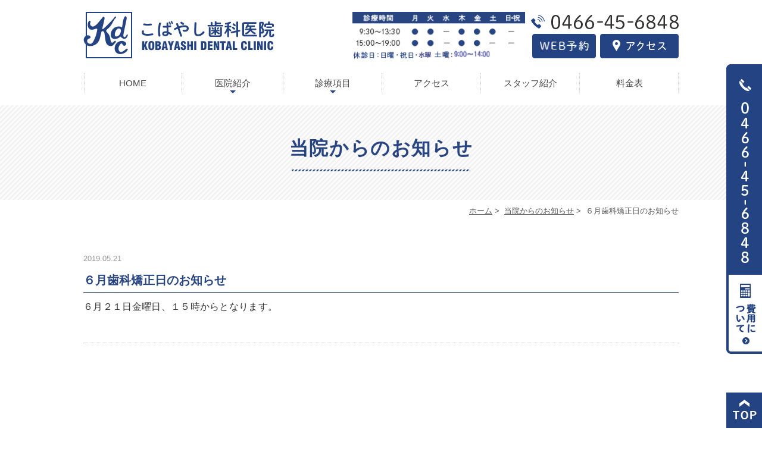

--- FILE ---
content_type: text/html; charset=UTF-8
request_url: https://www.kobayashi-dental.biz/news/733/
body_size: 23601
content:
<!DOCTYPE html>
<html lang="ja">
<head>
<meta name="viewport" content="width=device-width,minimum-scale=1.0,maximum-scale=2.0,user-scalable=yes,initial-scale=1.0" />
<meta http-equiv="Content-Type" content="text/html; charset=UTF-8" />
<title>６月歯科矯正日のお知らせ | こばやし歯科医院</title>

<!--[if lt IE 9]>
<script src="https://www.kobayashi-dental.biz/wp-content/themes/originalstyle-1column/js/html5.js"></script>
<![endif]-->
<meta name='robots' content='max-image-preview:large' />

<!-- All in One SEO Pack 2.5 by Michael Torbert of Semper Fi Web Design[236,266] -->
<link rel="canonical" href="https://www.kobayashi-dental.biz/news/733/" />
			<script type="text/javascript" >
				window.ga=window.ga||function(){(ga.q=ga.q||[]).push(arguments)};ga.l=+new Date;
				ga('create', 'UA-121928088-1', 'auto');
				// Plugins
				
				ga('send', 'pageview');
			</script>
			<script async src="https://www.google-analytics.com/analytics.js"></script>
			<!-- /all in one seo pack -->
<link rel='dns-prefetch' href='//ajax.googleapis.com' />
<link rel='dns-prefetch' href='//s.w.org' />
<link rel="alternate" type="application/rss+xml" title="こばやし歯科医院 &raquo; フィード" href="https://www.kobayashi-dental.biz/feed/" />
<link rel="alternate" type="application/rss+xml" title="こばやし歯科医院 &raquo; コメントフィード" href="https://www.kobayashi-dental.biz/comments/feed/" />
<link rel="alternate" type="application/rss+xml" title="こばやし歯科医院 &raquo; ６月歯科矯正日のお知らせ のコメントのフィード" href="https://www.kobayashi-dental.biz/news/733/feed/" />
<link rel='stylesheet' id='wp-block-library-css'  href='https://www.kobayashi-dental.biz/wp-includes/css/dist/block-library/style.min.css?ver=5.7.14' type='text/css' media='all' />
<link rel='stylesheet' id='jquery-ui-theme-css'  href='https://ajax.googleapis.com/ajax/libs/jqueryui/1.11.4/themes/smoothness/jquery-ui.min.css?ver=1.11.4' type='text/css' media='all' />
<link rel='stylesheet' id='jquery-ui-timepicker-css'  href='https://www.kobayashi-dental.biz/wp-content/plugins/contact-form-7-datepicker/js/jquery-ui-timepicker/jquery-ui-timepicker-addon.min.css?ver=5.7.14' type='text/css' media='all' />
<link rel='stylesheet' id='slick-style-css'  href='https://www.kobayashi-dental.biz/wp-content/themes/originalstyle-1column/css/slick.css?ver=5.7.14' type='text/css' media='all' />
<link rel='stylesheet' id='simplelightbox-style-css'  href='https://www.kobayashi-dental.biz/wp-content/themes/originalstyle-1column/css/simplelightbox.min.css?ver=5.7.14' type='text/css' media='all' />
<link rel='stylesheet' id='originalstylecommon-style-css'  href='https://www.kobayashi-dental.biz/wp-content/themes/originalstyle-1column/common.css?ver=5.7.14' type='text/css' media='all' />
<link rel='stylesheet' id='originalstyle-style-css'  href='https://www.kobayashi-dental.biz/wp-content/themes/originalstyle-1column/style.css?ver=5.7.14' type='text/css' media='all' />
<link rel='stylesheet' id='originalstyleindex-style-css'  href='https://www.kobayashi-dental.biz/wp-content/themes/originalstyle-1column/index.css?ver=5.7.14' type='text/css' media='all' />
<link rel="https://api.w.org/" href="https://www.kobayashi-dental.biz/wp-json/" /><link rel="alternate" type="application/json" href="https://www.kobayashi-dental.biz/wp-json/wp/v2/posts/733" /><link rel="alternate" type="application/json+oembed" href="https://www.kobayashi-dental.biz/wp-json/oembed/1.0/embed?url=https%3A%2F%2Fwww.kobayashi-dental.biz%2Fnews%2F733%2F" />
<link rel="alternate" type="text/xml+oembed" href="https://www.kobayashi-dental.biz/wp-json/oembed/1.0/embed?url=https%3A%2F%2Fwww.kobayashi-dental.biz%2Fnews%2F733%2F&#038;format=xml" />
<link rel="icon" href="https://www.kobayashi-dental.biz/wp-content/uploads/h_logo.png" sizes="32x32" />
<link rel="icon" href="https://www.kobayashi-dental.biz/wp-content/uploads/h_logo.png" sizes="192x192" />
<link rel="apple-touch-icon" href="https://www.kobayashi-dental.biz/wp-content/uploads/h_logo.png" />
<meta name="msapplication-TileImage" content="https://www.kobayashi-dental.biz/wp-content/uploads/h_logo.png" />
<!-- Google Tag Manager -->
<script>(function(w,d,s,l,i){w[l]=w[l]||[];w[l].push({'gtm.start':
new Date().getTime(),event:'gtm.js'});var f=d.getElementsByTagName(s)[0],
j=d.createElement(s),dl=l!='dataLayer'?'&l='+l:'';j.async=true;j.src=
'https://www.googletagmanager.com/gtm.js?id='+i+dl;f.parentNode.insertBefore(j,f);
})(window,document,'script','dataLayer','GTM-NVVZPFJ');</script>
<!-- End Google Tag Manager -->

</head>

<body  class=" blog single single-in-news caegory-in-news ">
<!-- Google Tag Manager (noscript) -->
<noscript><iframe src="https://www.googletagmanager.com/ns.html?id=GTM-NVVZPFJ"
height="0" width="0" style="display:none;visibility:hidden"></iframe></noscript>
<!-- End Google Tag Manager (noscript) -->
<div id="header">
<div class="inner clearfix">
<div id="custom_html-2" class="widget_text headerinner"><div class="textwidget custom-html-widget"><h1><a href="https://www.kobayashi-dental.biz"><img src="https://www.kobayashi-dental.biz/wp-content/themes/originalstyle-1column/img/h_logo.png" alt="藤沢市湘南台こばやし歯科医院"></a></h1>
<ul class="pc">
<li class="time"><img alt="診療時間" src="https://www.kobayashi-dental.biz/wp-content/uploads/h_time1112.png"></li>
<li class="tel" onclick="ga('send', 'event', 'smartphone', 'phone-number-tap', 'main');"><img class="telimg" alt="tel:0466-45-6848" src="https://www.kobayashi-dental.biz/wp-content/themes/originalstyle-1column/img/h_tel.png"><a href="https://tayori.com/form/403001ee00408afdb8670f3f4f7b4882a0e6004b/" target="_blank" onclick="ga('send', 'event', 'smartphone', 'phone-mail-tap', 'main');" class="txt" rel="noopener"><img src="https://www.kobayashi-dental.biz/wp-content/themes/originalstyle-1column/img/h_inq.png" alt="WEB予約"></a><a href="https://www.kobayashi-dental.biz/about/#a05" class="txt"><img src="https://www.kobayashi-dental.biz/wp-content/themes/originalstyle-1column/img/h_acc.png" alt="アクセス"></a></li>
</ul></div></div></div>
</div>

<div id="nav">
<div class="inner">
<div class="textwidget custom-html-widget"><div class="menu-header-nav-container">
<ul class="menu" id="menu-header-nav">
<li class="nav01"><a href="https://www.kobayashi-dental.biz">HOME</a></li>
<li class="has_children nav02"><span>医院紹介</span>
<ul class="sub-menu submenu-sp">
	<li><a href="https://www.kobayashi-dental.biz/about/">医院紹介</a></li>
<li><a href="https://www.kobayashi-dental.biz/about/#a01">医院理念</a></li>
<li><a href="https://www.kobayashi-dental.biz/about/#a02">診療方針</a></li>
<li><a href="https://www.kobayashi-dental.biz/about/#a03">院長紹介</a></li>
<li><a href="https://www.kobayashi-dental.biz/about/#a04">診療時間</a></li>
<li><a href="https://www.kobayashi-dental.biz/case/">症例紹介</a></li>
	<li><a href="https://www.kobayashi-dental.biz/case/#a05">患者様の声</a></li>
<li><a href="https://www.kobayashi-dental.biz/recruit/">求人案内</a></li>
</ul>
</li>
<li class="nav03"><span>診療項目</span>
<div class="submenu-wrap">
<div class="submenu-inner">
<div class="clerfix">
<ul class="sub-menu">
<li><a href="https://www.kobayashi-dental.biz/mushiba/">一般診療（むし歯・歯周病）</a></li>
<li><a href="https://www.kobayashi-dental.biz/prevent/">予防歯科・メインテナンス・クリーニング</a></li>
<li><a href="https://www.kobayashi-dental.biz/correct/">矯正歯科</a></li>
<li><a href="https://www.kobayashi-dental.biz/kids/">小児歯科・小児矯正</a></li>
<li><a href="https://www.kobayashi-dental.biz/whitening/">審美歯科（ホワイトニング・セラミック治療）</a></li>
<li><a href="https://www.kobayashi-dental.biz/lost/">インプラント・入れ歯・ブリッジ</a></li>
<li><a href="https://www.kobayashi-dental.biz/occlusion/">かみ合わせ治療・歯ぎしり(ブラキシズム)</a></li>
<li><a href="https://www.kobayashi-dental.biz/visit/">訪問診療</a></li>
</ul>
</div>
</div>
</div>
</li>
<li class="nav04"><a href="https://www.kobayashi-dental.biz/about/#a05">アクセス</a></li>
<li class="nav05"><a href="https://www.kobayashi-dental.biz/about/#a06">スタッフ紹介</a></li>
<li class="nav06"><a href="https://www.kobayashi-dental.biz/price/">料金表</a></li>
</ul>
<div class="spinner">
<ul class="sp">
<li><a href="https://www.kobayashi-dental.biz"><img src="https://www.kobayashi-dental.biz/wp-content/themes/originalstyle-1column/img/sp_nav01.png" alt="ホーム"></a></li>
<li><a href="https://www.kobayashi-dental.biz/about/#a05"><img src="https://www.kobayashi-dental.biz/wp-content/themes/originalstyle-1column/img/sp_nav02.png" alt="アクセス"></a></li>
<li><a href="https://www.kobayashi-dental.biz/case/#a05"><img src="https://www.kobayashi-dental.biz/wp-content/themes/originalstyle-1column/img/sp_nav03.png" alt="お客様の声"></a></li>
<li><a href="https://tayori.com/form/403001ee00408afdb8670f3f4f7b4882a0e6004b/" target="_blank" onclick="ga('send', 'event', 'smartphone', 'phone-mail-tap', 'main');" rel="noopener"><img src="https://www.kobayashi-dental.biz/wp-content/themes/originalstyle-1column/img/sp_nav04.png" alt="WEB予約"></a></li>
<li id="toggle" class="sp"><a><img src="https://www.kobayashi-dental.biz/wp-content/themes/originalstyle-1column/img/sp_nav05.png" alt="MENU"></a></li>
</ul>
</div>
</div>
</div></div>
</div>
<div id="contents">
        <div class="page-title"><h2>当院からのお知らせ</h2></div>
      <div class="bread_wrap">  				<ul class="bread">
		<li><a href="https://www.kobayashi-dental.biz">ホーム</a>&nbsp;&gt;&nbsp;</li>
		<li><a href="https://www.kobayashi-dental.biz/news/">当院からのお知らせ</a>&nbsp;&gt;&nbsp;</li><li></li>
		<li>６月歯科矯正日のお知らせ</li>
		</ul>
  </div>
<div class="inner clearfix">
<div id="main" class="mainblock ">
            
<div class="entry-block clearfix block">
    <div class="dateBlock">2019.05.21</div>
	<h3>６月歯科矯正日のお知らせ</h3>
	<div class="entry">
	<p>６月２１日金曜日、１５時からとなります。</p>	</div>
 </div>

    </div>
<div id="aside">

<div id="custom_html-4" class="widget_text sideinner"><div class="textwidget custom-html-widget"><div class="inq"><a href="https://www.kobayashi-dental.biz/price/"><img src="https://www.kobayashi-dental.biz/wp-content/themes/originalstyle-1column/img/side01.png" alt="TEL:0466-45-6848　費用について"></a></div>
<div class="inq01 pc"><a href="#header"><img src="https://www.kobayashi-dental.biz/wp-content/themes/originalstyle-1column/img/pagetop.png" alt="一番上に戻る"></a></div></div></div>
</div></div>
</div>

<div class="" id="footer">
<div class="inner clearfix ">
<div id="custom_html-6" class="widget_text footerinner"><div class="textwidget custom-html-widget"><div class="menu-footer-nav-container clearfix">
<ul id="menu-footer-nav" class="menu">
<li class="menu-item-has-children menu01">
<p class="nav_title">CLINIC</p>
<ul class="sub-menu">
	<li><a href="https://www.kobayashi-dental.biz/">HOME</a></li>
<li><a href="https://www.kobayashi-dental.biz/about/#a01">医院理念</a></li>
<li><a href="https://www.kobayashi-dental.biz/about/#a02">診療方針</a></li>
<li><a href="https://www.kobayashi-dental.biz/about/#a03">院長紹介</a></li>
<li><a href="https://www.kobayashi-dental.biz/about/#a04">診療時間</a></li>
<li><a href="https://www.kobayashi-dental.biz/about/#a05">アクセス</a></li>
</ul>
<ul class="sub-menu">
<li><a href="https://www.kobayashi-dental.biz/case/">症例紹介</a></li>
<li><a href="https://www.kobayashi-dental.biz/case/#a05">患者様の声</a></li>
<li><a href="https://www.kobayashi-dental.biz/price/">料金表</a></li>
<li><a href="https://www.kobayashi-dental.biz/sitemap/">サイトマップ</a></li>
</ul>
</li>

<li class="menu-item-has-children menu02">
<p class="nav_title">MENU</p>
<ul class="sub-menu">
<li><a href="https://www.kobayashi-dental.biz/mushiba/">一般診療（むし歯・歯周病）</a></li>
<li><a href="https://www.kobayashi-dental.biz/prevent/">予防歯科・メインテナンス・クリーニング</a></li>
<li><a href="https://www.kobayashi-dental.biz/correct/">矯正歯科</a></li>
<li><a href="https://www.kobayashi-dental.biz/kids/">小児歯科・小児矯正</a></li>
</ul>
<ul class="sub-menu">
<li><a href="https://www.kobayashi-dental.biz/whitening/">審美歯科(ホワイトニング・セラミック治療)</a></li>
<li><a href="https://www.kobayashi-dental.biz/lost/">インプラント・入れ歯・ブリッジ</a></li>
<li><a href="https://www.kobayashi-dental.biz/occlusion/">かみ合わせ治療・歯ぎしり（ブラキシズム）</a></li>
<li><a href="https://www.kobayashi-dental.biz/visit/">訪問診療</a></li>
</ul>
</li>

</ul>
</div></div></div></div>
</div>
<div id="custom_html-5" class="widget_text copyright"><div class="widget_text copyrightinner"><div class="textwidget custom-html-widget"><div class="p_01">&copy; 藤沢市湘南台｜こばやし歯科医院</div>
<div class="btm_inq sp">
<div class="inq01"><a href="#header"><img src="https://www.kobayashi-dental.biz/wp-content/themes/originalstyle-1column/img/pagetop.png" alt="一番上に戻る"></a></div>
<div class="clearfix">
<a href="tel:0466456848" onclick="ga('send', 'event', 'smartphone', 'phone-number-tap', 'main');"><img src="https://www.kobayashi-dental.biz/wp-content/themes/originalstyle-1column/img/bottom_bn01.png" alt="TEL:0466-45-6848"></a>
<a href="https://www.kobayashi-dental.biz/price/"><img src="https://www.kobayashi-dental.biz/wp-content/themes/originalstyle-1column/img/bottom_bn02.png" alt="費用について"></a>
</div>
</div></div></div></div><script type='text/javascript' src='https://www.kobayashi-dental.biz/wp-includes/js/dist/vendor/wp-polyfill.min.js?ver=7.4.4' id='wp-polyfill-js'></script>
<script type='text/javascript' id='wp-polyfill-js-after'>
( 'fetch' in window ) || document.write( '<script src="https://www.kobayashi-dental.biz/wp-includes/js/dist/vendor/wp-polyfill-fetch.min.js?ver=3.0.0"></scr' + 'ipt>' );( document.contains ) || document.write( '<script src="https://www.kobayashi-dental.biz/wp-includes/js/dist/vendor/wp-polyfill-node-contains.min.js?ver=3.42.0"></scr' + 'ipt>' );( window.DOMRect ) || document.write( '<script src="https://www.kobayashi-dental.biz/wp-includes/js/dist/vendor/wp-polyfill-dom-rect.min.js?ver=3.42.0"></scr' + 'ipt>' );( window.URL && window.URL.prototype && window.URLSearchParams ) || document.write( '<script src="https://www.kobayashi-dental.biz/wp-includes/js/dist/vendor/wp-polyfill-url.min.js?ver=3.6.4"></scr' + 'ipt>' );( window.FormData && window.FormData.prototype.keys ) || document.write( '<script src="https://www.kobayashi-dental.biz/wp-includes/js/dist/vendor/wp-polyfill-formdata.min.js?ver=3.0.12"></scr' + 'ipt>' );( Element.prototype.matches && Element.prototype.closest ) || document.write( '<script src="https://www.kobayashi-dental.biz/wp-includes/js/dist/vendor/wp-polyfill-element-closest.min.js?ver=2.0.2"></scr' + 'ipt>' );( 'objectFit' in document.documentElement.style ) || document.write( '<script src="https://www.kobayashi-dental.biz/wp-includes/js/dist/vendor/wp-polyfill-object-fit.min.js?ver=2.3.4"></scr' + 'ipt>' );
</script>
<script type='text/javascript' src='https://www.kobayashi-dental.biz/wp-includes/js/dist/hooks.min.js?ver=d0188aa6c336f8bb426fe5318b7f5b72' id='wp-hooks-js'></script>
<script type='text/javascript' src='https://www.kobayashi-dental.biz/wp-includes/js/dist/i18n.min.js?ver=6ae7d829c963a7d8856558f3f9b32b43' id='wp-i18n-js'></script>
<script type='text/javascript' id='wp-i18n-js-after'>
wp.i18n.setLocaleData( { 'text direction\u0004ltr': [ 'ltr' ] } );
</script>
<script type='text/javascript' src='https://www.kobayashi-dental.biz/wp-includes/js/dist/vendor/lodash.min.js?ver=4.17.21' id='lodash-js'></script>
<script type='text/javascript' id='lodash-js-after'>
window.lodash = _.noConflict();
</script>
<script type='text/javascript' src='https://www.kobayashi-dental.biz/wp-includes/js/dist/url.min.js?ver=7c99a9585caad6f2f16c19ecd17a86cd' id='wp-url-js'></script>
<script type='text/javascript' id='wp-api-fetch-js-translations'>
( function( domain, translations ) {
	var localeData = translations.locale_data[ domain ] || translations.locale_data.messages;
	localeData[""].domain = domain;
	wp.i18n.setLocaleData( localeData, domain );
} )( "default", {"translation-revision-date":"2025-10-03 12:48:34+0000","generator":"GlotPress\/4.0.1","domain":"messages","locale_data":{"messages":{"":{"domain":"messages","plural-forms":"nplurals=1; plural=0;","lang":"ja_JP"},"You are probably offline.":["\u73fe\u5728\u30aa\u30d5\u30e9\u30a4\u30f3\u306e\u3088\u3046\u3067\u3059\u3002"],"Media upload failed. If this is a photo or a large image, please scale it down and try again.":["\u30e1\u30c7\u30a3\u30a2\u306e\u30a2\u30c3\u30d7\u30ed\u30fc\u30c9\u306b\u5931\u6557\u3057\u307e\u3057\u305f\u3002 \u5199\u771f\u307e\u305f\u306f\u5927\u304d\u306a\u753b\u50cf\u306e\u5834\u5408\u306f\u3001\u7e2e\u5c0f\u3057\u3066\u3082\u3046\u4e00\u5ea6\u304a\u8a66\u3057\u304f\u3060\u3055\u3044\u3002"],"An unknown error occurred.":["\u4e0d\u660e\u306a\u30a8\u30e9\u30fc\u304c\u767a\u751f\u3057\u307e\u3057\u305f\u3002"],"The response is not a valid JSON response.":["\u8fd4\u7b54\u304c\u6b63\u3057\u3044 JSON \u30ec\u30b9\u30dd\u30f3\u30b9\u3067\u306f\u3042\u308a\u307e\u305b\u3093\u3002"]}},"comment":{"reference":"wp-includes\/js\/dist\/api-fetch.js"}} );
</script>
<script type='text/javascript' src='https://www.kobayashi-dental.biz/wp-includes/js/dist/api-fetch.min.js?ver=25cbf3644d200bdc5cab50e7966b5b03' id='wp-api-fetch-js'></script>
<script type='text/javascript' id='wp-api-fetch-js-after'>
wp.apiFetch.use( wp.apiFetch.createRootURLMiddleware( "https://www.kobayashi-dental.biz/wp-json/" ) );
wp.apiFetch.nonceMiddleware = wp.apiFetch.createNonceMiddleware( "501d34f46a" );
wp.apiFetch.use( wp.apiFetch.nonceMiddleware );
wp.apiFetch.use( wp.apiFetch.mediaUploadMiddleware );
wp.apiFetch.nonceEndpoint = "https://www.kobayashi-dental.biz/wp-admin/admin-ajax.php?action=rest-nonce";
</script>
<script type='text/javascript' id='contact-form-7-js-extra'>
/* <![CDATA[ */
var wpcf7 = [];
/* ]]> */
</script>
<script type='text/javascript' src='https://www.kobayashi-dental.biz/wp-content/plugins/contact-form-7/includes/js/index.js?ver=5.4' id='contact-form-7-js'></script>
<script type='text/javascript' src='https://ajax.googleapis.com/ajax/libs/jquery/1.10.1/jquery.min.js?ver=1.10.1' id='jquery-js'></script>
<script type='text/javascript' src='https://www.kobayashi-dental.biz/wp-includes/js/jquery/ui/core.min.js?ver=1.12.1' id='jquery-ui-core-js'></script>
<script type='text/javascript' src='https://www.kobayashi-dental.biz/wp-includes/js/jquery/ui/datepicker.min.js?ver=1.12.1' id='jquery-ui-datepicker-js'></script>
<script type='text/javascript' id='jquery-ui-datepicker-js-after'>
jQuery(document).ready(function(jQuery){jQuery.datepicker.setDefaults({"closeText":"\u9589\u3058\u308b","currentText":"\u4eca\u65e5","monthNames":["1\u6708","2\u6708","3\u6708","4\u6708","5\u6708","6\u6708","7\u6708","8\u6708","9\u6708","10\u6708","11\u6708","12\u6708"],"monthNamesShort":["1\u6708","2\u6708","3\u6708","4\u6708","5\u6708","6\u6708","7\u6708","8\u6708","9\u6708","10\u6708","11\u6708","12\u6708"],"nextText":"\u6b21","prevText":"\u524d","dayNames":["\u65e5\u66dc\u65e5","\u6708\u66dc\u65e5","\u706b\u66dc\u65e5","\u6c34\u66dc\u65e5","\u6728\u66dc\u65e5","\u91d1\u66dc\u65e5","\u571f\u66dc\u65e5"],"dayNamesShort":["\u65e5","\u6708","\u706b","\u6c34","\u6728","\u91d1","\u571f"],"dayNamesMin":["\u65e5","\u6708","\u706b","\u6c34","\u6728","\u91d1","\u571f"],"dateFormat":"yy\u5e74mm\u6708d\u65e5","firstDay":1,"isRTL":false});});
</script>
<script type='text/javascript' src='https://ajax.googleapis.com/ajax/libs/jqueryui/1.11.4/i18n/datepicker-ja.min.js?ver=1.11.4' id='jquery-ui-ja-js'></script>
<script type='text/javascript' src='https://www.kobayashi-dental.biz/wp-content/plugins/contact-form-7-datepicker/js/jquery-ui-timepicker/jquery-ui-timepicker-addon.min.js?ver=5.7.14' id='jquery-ui-timepicker-js'></script>
<script type='text/javascript' src='https://www.kobayashi-dental.biz/wp-content/plugins/contact-form-7-datepicker/js/jquery-ui-timepicker/i18n/jquery-ui-timepicker-ja.js?ver=5.7.14' id='jquery-ui-timepicker-ja-js'></script>
<script type='text/javascript' src='https://www.kobayashi-dental.biz/wp-includes/js/jquery/ui/mouse.min.js?ver=1.12.1' id='jquery-ui-mouse-js'></script>
<script type='text/javascript' src='https://www.kobayashi-dental.biz/wp-includes/js/jquery/ui/slider.min.js?ver=1.12.1' id='jquery-ui-slider-js'></script>
<script type='text/javascript' src='https://www.kobayashi-dental.biz/wp-includes/js/jquery/ui/controlgroup.min.js?ver=1.12.1' id='jquery-ui-controlgroup-js'></script>
<script type='text/javascript' src='https://www.kobayashi-dental.biz/wp-includes/js/jquery/ui/checkboxradio.min.js?ver=1.12.1' id='jquery-ui-checkboxradio-js'></script>
<script type='text/javascript' src='https://www.kobayashi-dental.biz/wp-includes/js/jquery/ui/button.min.js?ver=1.12.1' id='jquery-ui-button-js'></script>
<script type='text/javascript' src='https://www.kobayashi-dental.biz/wp-content/plugins/contact-form-7-datepicker/js/jquery-ui-sliderAccess.js?ver=5.7.14' id='jquery-ui-slider-access-js'></script>
<script type='text/javascript' src='https://www.kobayashi-dental.biz/wp-content/themes/originalstyle-1column/js/script.js?ver=5.7.14' id='originalscript-script-js'></script>
<script type='text/javascript' src='https://www.kobayashi-dental.biz/wp-content/themes/originalstyle-1column/js/slick.js?ver=5.7.14' id='slick-script-js'></script>
<script type='text/javascript' src='https://www.kobayashi-dental.biz/wp-content/themes/originalstyle-1column/js/simple-lightbox.min.js?ver=5.7.14' id='simple-lightbox-script-js'></script>
<script type='text/javascript' src='https://www.kobayashi-dental.biz/wp-content/themes/originalstyle-1column/js/loop.js?ver=5.7.14' id='loop-script-js'></script>
<script type='text/javascript' src='https://www.kobayashi-dental.biz/wp-includes/js/wp-embed.min.js?ver=5.7.14' id='wp-embed-js'></script>
<script type="text/javascript">
	$('.slider').slick({
		autoplay: true,
		arrows: true,
		fade: true,
		centerMode: true,
		centerPadding: '20%',
		responsive: [{
			breakpoint: 2000,
			settings: {
				speed: 2000,
				autoplaySpeed: 2000,
				arrows: false,
				centerPadding: '8%',
			}
		}, {
			breakpoint: 767,
			settings: {
				speed: 2000,
				autoplaySpeed: 2000,
				arrows: false,
				centerMode: false,

			}
		}]
	});
</script>

<script>
	$(document).ready(function() {
		$('.gallery a').simpleLightbox({
			captionsData	: "alt"
		});
	});
	$(document).ready(function() {
		$('.gallery2 a').simpleLightbox({
			captionsData	: "alt"
		});
	});
</script>

<script>
$("#menu-header-nav .sub-menu").parent('li').addClass('has-child');
	
/*$(function(){
  var state = false;
  var scrollpos;
 
  $('#toggle').on('click', function(){
    if(state == false) {
      scrollpos = $(window).scrollTop();
      $('body').addClass('fixed').css({'top': -scrollpos});
      state = true;
    } else {
      $('body').removeClass('fixed').css({'top': 0});
      window.scrollTo( 0 , scrollpos );
      state = false;
    }
  });
 
});*/
</script>
</body>
</html>

--- FILE ---
content_type: text/css
request_url: https://www.kobayashi-dental.biz/wp-content/themes/originalstyle-1column/common.css?ver=5.7.14
body_size: 26125
content:
@charset "UTF-8";
/*  
Theme Name:Original Style - 1column
Version:1.1
2016.11.05
header,nav,footerなどの構成の指定
*/

/*===================
 Reset  
===================*/

html, body, div, span, applet, object, iframe, h1, h2, h3, h4, h5, h6, p, blockquote, pre, a, abbr, acronym, address, big, cite, code, del, dfn, em, img, ins, kbd, q, s, samp, small, strike, strong, sub, sup, tt, var, b, u, i, center, dl, dt, dd, ol, ul, li, fieldset, form, label, legend, table, caption, tbody, tfoot, thead, tr, th, td, article, aside, canvas, details, embed, figure, figcaption, footer, header, hgroup, menu, nav, output, ruby, section, summary, time, mark, audio, video {
	margin: 0;
	padding: 0;
	border: 0;
	font-size: 100%;
	font: inherit;
	vertical-align: baseline;
}
body {
	line-height: 1;
	-webkit-text-size-adjust: 100%;
}
ol, ul {
	list-style: none;
}
blockquote, q {
	quotes: none;
}
blockquote:before, blockquote:after, q:before, q:after {
	content: '';
	content: none;
}
table {
	border-collapse: collapse;
	border-spacing: 0;
}

@media screen and (min-width: 768px) {
a[href^="tel:"] {
	pointer-events: none;
}
#footer .f_column {
	-webkit-flex-wrap: wrap;
	flex-wrap: wrap;
	display: -webkit-box;
	display: -moz-box;
	display: -webkit-flexbox;
	display: -moz-flexbox;
	display: -ms-flexbox;
	display: -webkit-flex;
	display: -moz-flex;
	display: -ms-flex;
	display: -o-flex;
	display: flex;
	-webkit-flex-wrap: wrap;
	flex-wrap: wrap;
}
#footer .f_01, #footer .f_02, #footer .f_03 {
	box-sizing: border-box;
	webkit-box-flex-basis: 32%;
	-webkit-flex-basis: 32%;
	flex-basis: 32%;
	max-width: 32%;
	margin: 0 auto 2%;
}
#footer .f_02 {
	margin: 0 1% 2%;
}
.fixed {
	position: fixed;
	top: 0;
}
}
/*===================
 Native  
===================*/

/* editor */
 
.mainblock p, .mce-content-body p {
	display: block;
	margin: 0 0 1.4em;
	letter-spacing: 0.02em;
}
strong {
	font-weight: bold;
}
em {
	font-style: italic;
}
blockquote {
	display: block;
	-webkit-margin-before: 1em;
	-webkit-margin-after: 1em;
	-webkit-margin-start: 40px;
	-webkit-margin-end: 40px;
}
/**/img[class*="wp-image-"], img[class*="attachment-"] {
	height: auto;
	max-width: 100%;
}
/* clearfix */
 
.clearfix {
	overflow: hidden;
	zoom: 1;
}
.clearfix:after {
	content: "";
	display: block;
	clear: both;
}
body {
	font-family: "Hiragino Kaku Gothic ProN", "メイリオ", Verdana, Helvetica, sans-serif;
	color: #333;
	line-height: 1.8em;
	letter-spacing: 0;
	font-size: 16px;
}
a:focus, *:focus {
	outline: none;
}
a, a img {
	-webkit-transition: 200ms;
	transition: 200ms;
}
a, a:visited {
	color: #999;
}
a:hover {
	text-decoration: none;
}
a:hover img {
	opacity: 0.7;
	-moz-opacity: 0.7;
	filter: alpha(opacity=70);
	cursor: pointer;
}
.ios a:hover, .ios a:hover img {
	opacity: 1 !important;
	-moz-opacity: 1 !important;
	filter: alpha(opacity=100) !important;
}
img {
	max-width: 100%;
	max-height: 100%;
}
/*==========================
	base
==========================*/

#header > .inner, #nav > .inner, #contents > .inner, #footer .inner {/* コンテンツ幅 */
	width: 1000px;
	margin: 0 auto;
	max-width: 96%;
}
.top #contents > .inner {
	width: 100%;
	max-width: 100%;
}
/*==========================
	#header
==========================*/

#header {
	box-sizing: border-box;
}
#header h1 {/* h1ロゴのサイズ指定 */
	display: block;
	float: left;
	max-width: 33%;
	padding-top: 0;
}
#header h1 img {
	width: 100%;
}
#header h1 a:hover img {
	opacity: 1 !important;
	-moz-opacity: 1 !important;
	filter: alpha(opacity=100) !important;
}
.headerinner ul.pc {
	float: right;
	overflow: hidden;
	max-width: 57%;
	box-sizing: border-box;
	text-align: right;
}
.headerinner ul.pc li img {
	display: block;
	width: 100%;
}
.headerinner .time {
	width: 53%;
	max-width: 300px;
	float: left;
	margin-right: 1%;
}
.headerinner .tel {
	width: 46%;
	max-width: 248px;
	float: right;
	margin-top: 1%;
}
.headerinner .txt {
	width: 42.9%;
	margin: 3% 3% 0 0;
	display: inline-block;
}
.headerinner .txt:last-child {
	margin: 3% 0 0 0;
	width: 53.2%;
}
/*==========================
	#nav
==========================*/

.menu-sp-nav-container {/* スマホ用メニューを隠す */
	display: none;
}
#nav {
	box-sizing: border-box;
}
/*==========================
	#contents
==========================*/

/* H2タイトル -------------*/
.page-title {
	background: url(img/top04_bg.png) repeat 0;
	text-align: center;
	padding: 3em 0;
}
.page-title h2 {
font-size: 32px;
	letter-spacing: 0.05em;
	text-align: center;
	margin: 0 auto;
	line-height: 1.5;
	padding-bottom: 15px;
	color: #284581;
	background: url(img/h2.png) no-repeat center bottom;
	font-weight: bold;
}
/* パンくず -------------*/
.bread_wrap {
	margin-bottom: 2.5em;
	background: #fff;
}
.home .bread_wrap {
	margin-bottom: 0;
}
.bread_wrap .bread {
	box-sizing: border-box;
	margin-left: auto;
	margin-right: auto;
	width: 1000px;
	max-width: 96%;
}
.bread {
	padding: 0.4em 0 0.4em;
	font-size: 82%;/*13px*/
	color: #555;
	margin-bottom: 0.5em;
	text-align: right;
}
.bread li {
	display: inline-block;
	line-height: 1.3em;
}
.bread li a {
	color: #555;
}
.bread li a:hover {
	text-decoration: none;
}
/* コンテンツの下部余白 -------------*/

.mainblock.under {
	padding-bottom: 3em;
}
/*==========================
	#aside
==========================*/

/*==========================
	.contentbottom
==========================*/

.contentbottom {
	text-align: center;
	padding: 60px 0px;
}
.contentbottom .contact-bn {
	text-align: center;
}
.contentbottom .contact-bn a {
	display: block;
	margin: 0 auto 10px;
	width: 320px;
	max-width: 96%;
}
/*==========================
	#footer
==========================*/

.bnr {
	padding: 40px 0 0;
}
.bnr a {
	display: inline-block;
	margin: 0 0.5% 0;
	width: 360px;
	max-width: 46%;
}
#footer {
	padding: 40px 0;
	text-align: left;
	background: none;
	font-size: 16px;
}
#footer li.menu-item-has-children {
	margin-bottom: 2em;
}
#menu-footer-nav p.nav_title {
	font-size: 24px;
	pointer-events: none;
	letter-spacing: 0.1em;
	color:#284581;
	margin-bottom: 1em;
}
#footer .sub-menu {
	font-size: 16px;
	margin-bottom: 1.2em;
	margin-top: 0em;
	display: block !important;
float: left;
margin: 0 2% 3% 0;
width: 47%;
}
#footer li.parent:last-child .sub-menu {
	float: left;
	width: 50%;
}
#footer .sub-menu li {
line-height: 1.4;
font-size: 16px;
position: relative;
margin-bottom: 0.5em;
padding: 0px 0 0 15px;
}
#footer .sub-menu li::before {
    position: absolute;
    content: "";
width: 6px;
height: 6px;
top: 6px;
    left: 0;
    border-top: solid 1px #333;
    border-right: solid 1px #333;
    -webkit-transform: rotate(45deg);
    -ms-transform: rotate(45deg);
    transform: rotate(45deg);
}
#footer li a {
	text-decoration: none;
	color: #333;
	font-size: 15px;
}
#footer li a:hover {
	color: #333;
	text-decoration: underline;
}
#footer .con_l, #footer .con_r {
	margin: 0 auto 20px;
}
#footer .table01 td .t_big {
	font-size: 20px;
}
#footer .googlemap {
	padding-bottom: 80%;
}
#footer .f_link a {
	text-decoration: none;
	color: #333;
}
#footer .f_link a:hover {
	text-decoration: underline;
}
.copyright {/**/
	font-size: 14px;
	background: none;
	color:#fff;
	background: #284581;
}
.p_01 {
	text-align: center;
	padding: 10px 0;
}

/********************************
	Responsive
*********************************/

@media screen and (min-width: 768px) {/* タブレットまで */
.sp {
	display: none !important;
}
.telbtn {
	display: none;
}
/*==========================
	base
==========================*/

/*-- 2カラム時の設定 ------------
#main {
	width:720px;
	float:right;
}
#aside {
	width:240px;
	float:left;
	margin-bottom:20px;
}
--------------*/

/*==========================
	#header
==========================*/
#header {
	padding: 20px 0 0;
	top: 0;
	left: 0;
	width: 100%;
	z-index: 100;
	background: rgba(255,255,255,0.5)
}
/*==========================
	#nav
==========================*/
#nav {
	/*position:fixed;*/
	left: 0;
	width: 100%;
	z-index: 100;
	height: 40px;
	padding: 15px 0;
	background: rgba(255,255,255,0.5);
	box-sizing: content-box;
}
#nav.fixed {
	background: rgba(255,255,255,0.9);
}
/* header-nav */
#nav .navinner {
	position: relative;
}
#nav li {
	box-sizing: border-box;
	font-size: 15px;
}
#nav li > a, #nav li > span {
	position: relative;
}
#nav #menu-header-nav > li > a::before, #nav #menu-header-nav > li > span::before, #nav li.nav01 > a::after, #nav li.nav01 > span::after {
	position: absolute;
	content: "";
	width: 1px;
	height: 100%;
	top: 50%;
	margin-top: -16px;
	right: 0;
	border-right: 1px dotted #ccc;
}
#nav li.nav01 > a::after, #nav li.nav01 > span::after {
	left: 0;
	right: auto;
}
#nav a, #menu-header-nav > li > span {
	text-decoration: none;
	display: block;
	text-align: center;
	background-repeat: no-repeat;
	line-height: 1.35;
	box-sizing: border-box;
	color: #534828;
	-webkit-transition: 200ms;
	transition: 200ms;
}
.menu-header-nav-container {
}
#menu-header-nav {
	padding-left: 0;
	width: 1000px;
	max-width: 100%;
	margin: 0 auto;
}
#menu-header-nav > li {
	width: 16.6%;
	float: left;
	position: relative;
}
#menu-header-nav > li:first-child {
}
#menu-header-nav > li.nav02 {
	width: 17%;
}
#menu-header-nav > li.nav03 {
	position: inherit;
}
#menu-header-nav > li.nav04 {
}
#menu-header-nav > li.nav05 {
}
#menu-header-nav > li.nav06 {
}
#menu-header-nav > li > a, #menu-header-nav > li > span {
	padding: 8px 5px 6px;
	font-size: 15px;
	position: relative;
	z-index: 20000;
	color: #444;
}
body:not(.ipad) #menu-header-nav > li > a:hover, body:not(.ipad) #menu-header-nav > li:hover > a, body:not(.ipad) #menu-header-nav > li:hover > span {
	background: #ebf1ff;
	cursor: pointer;
}
#menu-header-nav > li:first-child > a:hover {
	color: #444;
	background: #ebf1ff;
}
#menu-header-nav li {
	-moz-transition: .2s;
	-webkit-transition: .2s;
	-o-transition: .2s;
	-ms-transition: .2s;
	transition: .2s;
}
#menu-header-nav li {
	-moz-transition: .2s;
	-webkit-transition: .2s;
	-o-transition: .2s;
	-ms-transition: .2s;
	transition: .2s;
}
#menu-header-nav ul.sub-menu {
	position: absolute;
	padding: 0;
	background: none;
	z-index: 9;
	top: 0;
	left: 0;
	width: 100%;
	box-sizing: border-box;
	text-align: center;
	-moz-transition: .2s;
	-webkit-transition: .2s;
	-o-transition: .2s;
	-ms-transition: .2s;
	transition: .2s;
}
#nav li.has_children > span::after, #nav li.nav03 > span:after {
	position: absolute;
	top: 30px;
	left: 50%;
	margin: 0 0 0 -5px;
	width: 0;
	height: 0;
	content: "";
	border: 5px solid transparent;
	border-top: 5px solid #284581;
	background: none;
}
#menu-header-nav > li > ul.sub-menu {
	height: auto;
	overflow: hidden;
	width: 140%;
	left: -20%;
}
#menu-header-nav > li:hover > ul.sub-menu {
	height: auto;
	top: 34px;
	padding-top: 0;
	padding-bottom: 0;
	background: none;
}
#menu-header-nav > li > ul.sub-menu > li {
	width: 100%;
	height: 0;
}
#menu-header-nav > li:hover > ul.sub-menu > li {
	float: none;
	height: auto;
}
#menu-header-nav > li > ul.sub-menu > li a {
	font-size: 15px;
	text-align: center;
	text-indent: inherit;
	color: #fff;
	padding: 12px 5px 11px;
	display: block;
	background: #284581;
	border-bottom: 1px solid #fff;
}
#menu-header-nav > li > ul.sub-menu > li a:before, #menu-header-nav > li > ul.sub-menu > li a:after {
	display: none;
}
#menu-header-nav ul.sub-menu li a:hover {
	color: #fff;
	background-color: #152b58;
}
#menu-header-nav li .submenu-wrap {
	height: 0;
	overflow: hidden;
}
#menu-header-nav li:hover .submenu-wrap {
	display: block;
	position: absolute;
	width: 100%;
	left: 0;
	z-index: 4;
	background: #284581;
	overflow: hidden;
	height: auto;
	padding: 2em 0;
}
#menu-header-nav li .submenu-wrap .submenu-inner {
	width: 1000px;
	max-width: 96%;
	margin: 0 auto 0;
	overflow: hidden;
}
#menu-header-nav li .submenu-wrap .menutitle {
	text-align: left;
	overflow: hidden;
	display: block;
	font-size: 16px;
	top: 0;
	height: 0;
	position: relative;
	padding-left: 22px;
	font-weight: bold;
	margin-bottom: 10px;
	margin-left: 10px;
	margin-right: 10px;
	-moz-transition: .2s;
	-webkit-transition: .2s;
	-o-transition: .2s;
	-ms-transition: .2s;
	transition: .2s;
}
#menu-header-nav li .submenu-wrap .menutitle::before {
	position: absolute;
	content: "";
	width: 6px;
	height: 6px;
	top: 23px;
	left: 5px;
	border-top: solid 2px #8b7724;
	border-right: solid 2px #8b7724;
	-webkit-transform: rotate(45deg);
	-ms-transform: rotate(45deg);
	transform: rotate(45deg);
}
#menu-header-nav li .submenu-wrap .menutitle a {
	display: inline;
	background: none;
	color: #fff;
	padding: 0;
}
#menu-header-nav li .submenu-wrap .menutitle a:hover {
	color: #fff;
}
#menu-header-nav li:hover .submenu-wrap .menutitle {
	height: auto;
	top: 10px;
	padding-bottom: 10px;
	padding-top: 15px;
	border-bottom: 1px solid #ccc;
}
#menu-header-nav .submenu-wrap ul.sub-menu {
	position: relative;
	float: left;
	background: none;
	margin-left: 0;
	text-align: left;
	box-sizing: border-box;
	padding-left: 10px;
	padding-right: 10px;
}
#menu-header-nav .nav02 .submenu-wrap ul.sub-menu {
}
#menu-header-nav .nav03 .submenu-wrap ul.sub-menu {
}
#menu-header-nav .nav04 .submenu-wrap ul.sub-menu {
}
#menu-header-nav .nav05 .submenu-wrap ul.sub-menu {
}
#menu-header-nav .nav06 .submenu-wrap ul.sub-menu {
}
#menu-header-nav > li:hover .submenu-wrap ul.sub-menu {
	top: 10px;
	padding-bottom: 1em;
}
#menu-header-nav .submenu-wrap ul.sub-menu li {
	position: relative;
	padding-left: 1em;
}
#menu-header-nav .submenu-wrap ul.sub-menu li {
	display: inline-block;
	width: 48%;
}
#menu-header-nav .submenu-wrap ul.sub-menu li.submenu-title {
	padding-left: 0.4em;
	font-weight: bold;
	float: none;
	width: 100%;
	display: inline-block;
}
#menu-header-nav .submenu-wrap ul.sub-menu li.submenu-title a {
	font-size: 18px;
	padding: 0;
	margin: 0 0 10px;
}
#menu-header-nav .submenu-wrap ul.sub-menu li.submenu-title::before {
	display: none;
}
#menu-header-nav .submenu-wrap ul.sub-menu li::before {
	position: absolute;
	content: "";
	width: 5px;
	height: 5px;
	top: 10px;
	left: 5px;
	border-top: solid 1px #fff;
	border-right: solid 1px #fff;
	-webkit-transform: rotate(45deg);
	-ms-transform: rotate(45deg);
	transform: rotate(45deg);
}
#menu-header-nav .submenu-wrap ul.sub-menu li a {
	background: none;
	color: #fff;
	text-align: left;
	display: inline-block;
	padding: 0.3em 0.2em 0.3em;
}
#menu-header-nav > li:hover .submenu-wrap ul.sub-menu li a:hover {
	color: #fff;
	text-decoration: underline;
}
#menu-header-nav ul.sub-menu {
	position: absolute;
	padding: 0;
	z-index: 9999;
	top: 0;
	left: 0;
	width: 100%;
	box-sizing: border-box;
	background: #e8e2d5;
	text-align: center;
	-moz-transition: .2s;
	-webkit-transition: .2s;
	-o-transition: .2s;
	-ms-transition: .2s;
	transition: .2s;
}
#menu-header-nav >li:last-child ul.sub-menu {
	width: 100%;
	margin-left: 0;
}
#menu-header-nav > li > ul.sub-menu {
	overflow: hidden;
}
/*body:not(.ipad) #menu-header-nav > li:hover > ul.sub-menu {
	height: auto;
}
body:not(.ipad) #menu-header-nav > li:hover > ul.sub-menu {
	top: 65px;
}
body.ipad #menu-header-nav > li > ul.sub-menu {
	top: 65px;
	display: none;
	height: auto;
}*/
#menu-header-nav > li > ul.sub-menu a {
}
#menu-header-nav li ul li {
	width: 100%;
	height: 0;
}
#menu-header-nav ul.sub-menu li a {
	display: block;
	font-size: 16px;
	text-align: left;
	background: #3776c5;
	padding: 20px 12px;
}
#menu-header-nav > li:hover > ul.sub-menu li a {
	color: #fff;
}
#menu-header-nav > li:hover ul li {
	float: none;
	height: auto;
}
/* touchイベント */

.display > .sub-menu, .display > .submenu-wrap {
	height: 0 !important;
	padding-top: 0 !important;
	padding-bottom: 0 !important;
}
#menu-header-nav > li.display > span {
	background: rgba(255,255,255,0.7);
}
/*==========================
	#contents
==========================*/

/* コンテンツのmin-height -------------*/

#contents #main {
	min-height: 600px;
}
/*==========================
	#aside
==========================*/

#aside .inq {
	position: fixed;
	top: 15%;
	right: 0;
	width: 60px;
	z-index: 5;
}
#aside .inq a {
	display: block;
	margin-bottom: 8px;
}
#aside .inq a {
	display: block;
}
#aside .inq a:hover img {
	opacity: 0.8;
	-moz-opacity: 0.8;
	filter: alpha(opacity=80);
}
.inq01.pc {
	position: fixed;
	bottom: 0px;
	right: 0;
	z-index: 100;
}
/*-- ブログページ ------------*/

.caegory-in-blog #main, .single-in-blog #main, .caegory-in-voice #main, .single-in-voice #main {
	float: left;
	width: 72%;
}
.caegory-in-blog #aside, .single-in-blog #aside, .caegory-in-voice #aside, .single-in-voice #aside {
	float: right;
	width: 24%;
}
/*==========================
	.contentbottom
==========================*/

.contentbottom {
	width: 1000px;
	margin: 0 auto;
	max-width: 96%;
}
.contentbottom .app_bnr img {
	float: right;
	display: block;
	max-width: 48%;
	margin-bottom: 2em;
}
.contentbottom .app_bnr a img {
	float: left;
}
.contentbottom .contact-bn {
	overflow: hidden;
}
.contentbottom .contact-bn a {
	float: left;
	min-width: 100%;
}
.contentbottom .contact-bn a:first-child {
	margin-right: 0;
}
.contentbottom .contact-bn a:last-child {
	float: none;
}
/*==========================
	#footer
==========================*/

#footer #menu-footer-nav {
	float: left;
	width: 100%;
	box-sizing: border-box;
}
#footer li.menu-item-has-children {
	float: left;
	width: 70%;
}
#footer li.menu-item-has-children:first-child {
	width: 30%;
}
.footerbnr {
	display: inline-block;
}
.bnr_media {
	max-width: 45%;
}
.bnr_iu {
	max-width: 52%;
}
}

@media screen and (max-width: 1200px) {
#aside .inq {
	top: 25%;
	width: 40px;
}
#aside .inq a {
	margin-bottom: 3px;
}
#aside .inq a {
	display: block;
}
}

@media screen and (min-width: 768px) and (max-width: 1200px) {
#footer {
	font-size: 12px;
}
}

@media screen and (max-width: 1042px) {/*コンテンツが横幅いっぱいになったら*/
/*==========================
	base
==========================*/
/*-- 2カラム時の設定 ------------
#main {
	width:720px;
	max-width:100%;
	float:none;
	margin:0 auto 2.5em;
}
.home #main {
	width:720px;
}

#aside {
	width:490px;
	max-width:100%;
	float:none;
	margin:0 auto 20px;
}
#aside .sideinner {
	overflow:hidden;
	margin-bottom:20px;
}
------------------*/
/*==========================
	#nav
==========================*/
#nav li {
	box-sizing: border-box;
}
#menu-header-nav > li > span, #menu-header-nav > li a {
	font-size: 14px;
}
#menu-header-nav ul.sub-menu li a {
}
/*==========================
	#footer
==========================*/

#footer #menu-footer-nav {
	width: 100%;
}
#footer .f_01, #footer .f_02, #footer .f_03 {
	width: 100%;
	margin-bottom: 1.5em;
	padding-left: 0;
	border: none;
}
}

@media screen and (min-width: 768px) and (max-width: 768px) {
#footer li, #footer li a, #menu-sitemap li, #menu-sitemap li a {
	vertical-align: top;
}
}

@media screen and (max-width: 767px) {/* スマホ */
.pc {
	display: none !important;
}
/*==========================
	base
==========================*/
/*-- 2カラム時の設定 ------------
#main , #aside{
	width:480px;
	max-width:96%;
	float:none;
}*/
/*==========================
	#header
==========================*/
#header > .inner, #nav > .inner, #contents > .inner, #footer .inner {
	width: 1000px;
	margin: 0 auto;
	max-width: 96%;
}
#header {
	padding: 0;
}
#header h1 {
	padding: 0;
	width: auto;
	margin: 15px auto 0;
	max-width: 100%;
	float: none;
	display: block;
	text-align: center;
}
#header h1 img {
	width: auto;
}
.headerinner ul img {
	width: 100%;
}
.headerinner .tel {
}
.headerinner .web {
	float: right;
	max-width: 30.20%;
	margin-right: 1px;
	width: 96px;
}
.headerinner .mail {
	float: right;
	max-width: 30.20%;
	margin-right: 4.5%;
	width: 61px;
}
.headerinner #toggle {
}
/*==========================
	#nav
==========================*/
/*#nav {
	height: auto;
	padding: 0;
}
#nav.fixed {
	position: inherit!important;
	top: auto!important;
}*/
/* メニューボタン
#toggle {
    display: block;
    position: absolute;
    top: 15px;
    right: 2.5%;
    width: 63px;
    max-width: 8.5%;
} */
#toggle a {
	width: 100%;
	margin: 0;
	float: none;
	position: relative;
	padding: 0;
	border: none;
}
#toggle img {
	max-height: 100%;
}
#toggle a:hover {
	background: none !important;
}
.tel-btn a {
	display: inline-block;
	max-width: 48%;
	margin: 0 0.5%;
}
.tel-btn.sp {
	position: fixed;
	bottom: 0;
	background: #f5f5f5;
	padding-top: 10px;
	width: 100%;
	text-align: center;
	left: 0;
}
/* #menu-header-nav ------*/
#menu-header-nav {/* スライドダウンさせるために隠す */
	display: none;
}
.mainimage img {
	height: auto;
	max-width: none;
	max-height: none;
	width: 100%;
}
#nav ul.menu {
	background: #fff;
	left: 0;
	margin: 0;
	top: 88px;
	width: 100%;
	position: absolute;
	z-index: 99;
	border-top: 1px solid #ccc;
}
#nav ul li .subtxt {
	display: none;
}
#nav ul li > a br {
	display: none;
}
.spinner ul.sp {
	left: 0;
	width: 100%;
	z-index: 100;
	padding: 15px 0;
	background: #fff;
	box-sizing: content-box;
	overflow: hidden;
	clear: both;
}
.spinner ul.sp li {
	float: left;
	width: 20%;
	border-left: 1px solid #f7f7f7;
	text-align: center;
	background: #fff;
	box-sizing: border-box;
	max-width: 100%;
	padding: 5px;
	margin: 0;
	list-style: none;
}
.spinner ul.sp li#toggle {
	border-right: 1px solid #f7f7f7;
}
.headerinner ul img {
	width: 100%;
}
/*#nav.fixed {
	position: inherit!important;
	top: auto!important;
}*/
#nav.fixed ul.sp.fixed {
	position: fixed;
	top: 0;
}
body.fixed #nav.fixed ul.sp.fixed {
	position: inherit!important;
	top: auto!important;
}
#nav ul.menu {
	background: #fff;
	left: 0;
	margin: 0;
	top: 160px;
	width: 100%;
	position: absolute;
	z-index: 99999999;
	border-top: 1px solid #ccc;
}
#nav ul.menu li {
	display: block;
	text-align: left;
	background: none;
	float: none;
	height: auto;
	width: 100%;
	padding: 0;
	box-sizing: border-box;
	border: none;
	border-bottom: 1px solid #ccc;
	margin: 0;
}
#nav ul.menu li ul li {
	border-top: 1px solid #ccc;
	border-bottom: none;
}
#nav ul.menu li a, #nav ul.menu li > span {
	display: block;
	padding: 14px 6px 13px 15px;
	background-position: 5px center;
	background-size: 16px auto;
	width: 100%;
	float: none;
	box-sizing: border-box;
	text-align: left;
	height: auto;
	line-height: 1.5;
	font-size: 16px;
	text-decoration: none;
	position: relative;
	color: #004d89;
}
#nav ul.menu li span:hover {
	cursor: pointer;
}
#nav ul.menu li.submenu-title a:before, #nav ul.menu li.submenu-title > span:before {
	content: ""
}
#nav ul.menu li a:before, #nav ul.menu li > span:before {
	content: "・"
}
#nav ul.menu li a:hover, #nav ul.menu li span:hover {
	color: #999;
}
#nav ul.menu li.nav02 > span::after, #nav ul.menu li.nav03 > span::after, #nav ul.menu li.nav05 > span::after {
	display: block;
	content: "";
	position: absolute;
	width: 8px;
	height: 8px;
	top: 50%;
	right: 18px;
	margin: -5px 0 0 0;
	border-bottom: solid 3px #ccc;
	border-right: solid 3px #ccc;
	-webkit-transform: rotate(45deg);
	-ms-transform: rotate(45deg);
	transform: rotate(45deg);
}
#nav ul.menu li:first-child a {
	border-left: none;
}
#nav .submenu-title {
	color: #888;
	font-size: 15px;
	background: #eee;
}
#nav ul.menu li.submenu-title a::before, #nav ul.menu li.submenu-title > span::before {
	content: "";
}
.submenu-wrap .menutitle {
	border-top: 1px solid #ccc;
	display: block;
	padding: 0;
	background: #f7f7f7;
	padding-left: 10px;
}
#nav .sub-menu {
	background: #f7f7f7;
	font-size: 15px;
}
#nav ul.sub-menu li a {
	padding-left: 25px;
}
#nav {
	/*position:fixed;*/
	left: 0;
	width: 100%;
	z-index: 100;
	padding: 0;
	background: #fff;
	box-sizing: content-box;
}
#nav.fixed {
	background: #fff;
}
/*==========================
	#contents
==========================*/
.bread_wrap {
	margin-bottom: 1em;
}
#contents {
	margin-bottom: 1.5em;
}
	.home #contents {
	margin-bottom: 0;
}
/*==========================
	#aside
==========================*/
#aside .inq {
	display: none;
}/* サイド固定バナーを隠す */
.btm_inq {
	position: fixed;
	bottom: 0;
	width: 100%;
	right: 0;
	text-align: right;
}
.btm_inq .clearfix > a {
	display: inline-block;
	width: 50%;
	float: left;
	margin-right: 0;
}
.btm_inq .clearfix > a:last-child {
	margin-right: 0;
}
/*==========================
	.contentbottom
==========================*/

/* 最下部固定お問い合わせバナー */
.contact {
	position: fixed;
	bottom: 0;
	width: 100%;
	background: rgba(207,207,207,0.6);
	padding: 10px 0;
	left: 0;
	text-align: center;
	z-index: 5;
}
.contact a {
	display: inline-block;
	width: 200px;
	max-width: 48%;
	margin: 0 0.5%;
}
/*==========================
	#footer
==========================*/

.bnr a {
	margin: 0 auto 10px;
	max-width: 70%;
	display: block;
}
#footer li.parent, #footer li.parent2, #footer li.parent3 {
	float: none;
	width: auto;
	display: block;
}
#footer li.menu-item-has-children, #footer li.menu-item-has-children:last-child {
	float: none;
	height: auto;
	width: 100%;
	border-left: none;
	padding-left: 1%;
}
#footer .sub-menu li {
	vertical-align: top;
}
.copyright {
	padding-bottom: 14%;
}
.contentbottom {
	padding: 30px 0 1px;
}
.contentbottom .app_bnr, .contentbottom .contact-bn {
	text-align: center;
	max-width: 96%;
	margin: 0 auto;
}
.contentbottom .app_bnr {
	margin-bottom: 20px;
}
.contentbottom .app_bnr a, .contentbottom .contact-bn a {
	display: inline-block;
	max-width: 96%;
	margin-bottom: 10px;
}
#footer li.parent:last-child .sub-menu {
	float: none;
	width: 50%;
}
	#footer .sub-menu {
    margin: 0;
    width: 100%;
}
	#footer li.menu-item-has-children.menu01{
		margin-bottom: 2em;
display: block;
clear: both;
overflow: hidden;
	}
}

@media screen and (max-width: 480px) {/* スマホ480px */
/*==========================
	#contents
==========================*/
.bread {
	margin-bottom: 0.5em;
	padding: 0.3em 0em 0.2em;
	text-align: right;
}
/*==========================
	#footer
==========================*/
.copyright {
}
}

@media screen and (max-width: 320px) {/* スマホ320px */
}

@media screen and (max-width: 767px) {/* スマホ767 SP上部固定 */
.bodyfixed {
	position: absolute;
	width: 100%;
}
}


--- FILE ---
content_type: text/css
request_url: https://www.kobayashi-dental.biz/wp-content/themes/originalstyle-1column/style.css?ver=5.7.14
body_size: 26537
content:
@charset "UTF-8";
/*  
Theme Name:Original Style - 1column
Version:1.1
2016.11.05
*全ページ共通の指定
*投稿、画像
*見出し、リスト、
*横並びボックス
*googlemap、youtube
*
*/

/*==========================
	投稿（ブログ、新着情報）
==========================*/

.entry-block {/* 一投稿を囲むブロック */
	padding-bottom: 1.5em;
	margin-bottom: 2em;
	border-bottom: 1px dotted #ccc;
}
.entry-block .dateBlock {/* 日時 */
	color: #999;
	font-size: 13px;
	padding-bottom: 0.5em;
	padding-top: 0.5em;
}
/* ブログページのカテゴリーリスト --------------------*/

#aside .menu-blog {
	padding: 10px 10px 20px;
	box-sizing: border-box;
	margin-top: 1em;
	background: url(img/bg03.png);
}
#aside .menu-blog h3 {
	border-bottom: 1px solid #004d89;
	color: #004d89;
	font-size: 18px;
	padding: 0.6em 0 0.7em;
	text-align: center;
	font-weight: bold;
	margin-bottom: 0.8em;
	letter-spacing: 0.12em;
}
#aside .menu-blog h3 a {
	color: #004d89;
}
#aside .menu-blog li {
	font-size: 11px;
}
#aside .menu-blog li a {
	position: relative;
	padding-left: 1em;
	font-size: 15px;
	color: #333;
	text-decoration: none;
}
#aside .menu-blog li a:hover {
	color: #999;
	text-decoration: none;
}
#aside .menu-blog li a::after {
	position: absolute;
	content: "";
	top: 0.5em;
	left: 0.3em;
	width: 3px;
	height: 3px;
	border-radius: 50%;
	background: #004d89;
}
#aside .menu-blog hr {
	border: none;
	margin: 1em 0 1.5em;
	border-bottom: 1px dotted #ccc;
	height: 1px;
}
/*-- ページネーション ------------*/

.pager {
	font-size: 88%;/*14px*/
	margin-bottom: 3em;
}
.pager span.current, .pager a {
	display: inline-block;
	margin-right: 5px;
	width: 25px;
	height: 25px;
	line-height: 25px;
	background: #f1f1f1;
	text-decoration: none;
	color: #51504e;
	text-align: center;
}
.pager a:hover {
	opacity: 0.7;
	-moz-opacity: 0.7;
	filter: alpha(opacity=70);
}
.pager span.current {/* 今のページ */
	background: #ccc;
	color: #fff;
}
/*==========================
	画像
==========================*/

img {
	height: auto;
	vertical-align: bottom;
	max-width: 100%;
	max-height: 100%;
}
.mainblock img {
	max-width: 100%;
}
/* 真ん中寄せ */
.aligncenter {
	display: block;
	margin: 0 auto;
}
/* 小さい画像に対応 */
.img_size img, img.img_size {
	width: auto !important;
}
/*==========================
	見出し
==========================*/

/*-- H3 ------------*/

.post-type-page h3, .under h3 {
	color: #fff;
	font-size: 24px;
	background: #284581;
	padding: 12px;
	position: relative;
	text-align: left;
	font-weight:bold;
	display: block;
	margin: 0.5em auto 0.6em;
	border-left: 5px solid #b3c3e9;
	border-radius: 5px;
}
.post-type-page h3 .subtitle, .under h3 .subtitle {
	display: block;
	color: #2492c4;
	font-size: 76%;
	letter-spacing: 0.3em;
	line-height: 2.5em;
}
.post-type-page h3::before, .under h3::before, .post-type-page h3::after, .under h3::after {
	position: absolute;
	content: "";
}
/*.post-type-page h3::before,
.under h3::before {
	width: 180px;
    bottom: 0;
    left: 50%;
    margin-left: -90px;
    background: #e15e95;
    height: 1px;
}*/
.post-type-page .sectioninner h3::before {
	display: none;
}
.post-type-page h3::after, .under h3::after {
}
.mainblock > h3:first-child, .mainblock > div:first-child h3, .mainblock > h3:first-of-type {
	margin-top: 0;
}
.post-type-page .h3_bg h3 {
}
.catch {
	font-size: 20px;
	color: #f47504;
	font-weight: bold;
}
/*-- H4 投稿タイトル ------------*/

.entry-block h3, .mce-content-body h4, .under h4 {
	padding: 0 0 5px 0;
	font-size: 22px;
	position: relative;
	font-weight: bold;
	line-height: 1.5;
	margin-bottom: 0.5em;
	margin-top: 0.4em;
	color: #284581;
	border-bottom: 1px solid #284581;
}
/*.entry-block h3 .subtitle,
.mce-content-body h4 .subtitle,
.under h4 .subtitle {
	color:#fff;
	font-size:14px;
	padding-left:0.6em;
}
.entry-block h3::before,
.mce-content-body h4::before,
.under h4::before ,
.entry-block h3::after,
.mce-content-body h4::after,
.under h4::after {
	position: absolute;
    content: "";
    bottom: 0;
    left: 0;
    height: 1px;
}
.entry-block h3::before,
.mce-content-body h4::before,
.under h4::before {
    background: #e15e95;
    width: 100%;
}
.entry-block h3::after,
.mce-content-body h4::after,
.under h4::after {
	
}*/

.mce-content-body div.h3 + h4, div.h3 + h4 {
	margin-top: 0;
}
/* 投稿タイトルのみ */
.entry-block h3 {
	font-size: 20px;
	margin-top: 0;
}
.entry-block h3 a {
	text-decoration: none;
	color: #004d89;
}
.entry-block h3 a:hover {
}
/*-- H5 ------------*/

.mce-content-body h5, .under h5 {
	color: #fff;
	position: static;
	padding: 3px 10px;
	line-height: 1.5;
	margin-bottom: 0.5em;
	margin-top: 1em;
	font-size: 18px;
	font-weight: normal;
	background: #284581;
	display: table;
	border-radius: 5px;
}
/*.mce-content-body h5::before,
.under h5::before {
	position:absolute;
	content:"";
	height:80%;
	top:10%;
	width:5px;
	border-radius:2px;
	background:#;
	left:0;
}*/
.under h4 + h5, .under div.h4 + h5 {
	margin-top: 0 !important;
}
/*-- H6 ------------*/

.post-type-page h6, .under h6 {
	font-size: 107%;
	line-height: 1.4;
	margin-bottom: 0.5em;
	margin-top: 40px;
	font-weight: normal;
	padding: 0.2em 0.8em 0.1em 0.8em;
	overflow: hidden;
	color: #1a1a1a;
	position: relative;
	display: inline-block;
	border-radius: 4px;
	border-left: 3px solid #1a1a1a;
}
/*-- 数字付きの見出し ------------*/
.number {
	display: inline-block;
	vertical-align: baseline;
	padding: 5px 10px;
	background: #004d89;
	margin-right: 0.5em;
	color: #fff;
	margin-bottom: 0.2em;
	line-height: 1.4;
}
.number_title .number {
}
h3.number_title .number {
	font-size: 175%;
	font-style: italic;
	color: #82bdae;
	background: none;
	padding: 0;
	margin: 0 0.3em 0 0;
	position: relative;
}
h3.number_title .number::after {
	content: "."
}
h4.number_title .number {
	font-size: 175%;
	font-style: italic;
	color: #d66262;
	background: none;
	padding: 0;
	margin: 0 0.3em 0 0;
	position: relative;
}
h4.number_title .number::after {
	content: "."
}
.number_title {
	background: none !important;
	padding: 0.2em 0 10px 0.7em !important;
}
.mce-content-body h5.number_title, .under h5.number_title {
	border: none;
	margin-bottom: 0.5em;
}
/*-- title ------------*/

.title {
	color: #89b402;
	font-size: 20px;
	display: block;
	font-weight: bold;
}
p.title, .title p {
	margin-bottom: 1.5em;
}
/*==========================
	リスト
==========================*/

/*-- UL ------------*/

/* ul01 */
.ul01 {
	margin-bottom: 1em;
}
.ul01 li {
	position: relative;
	margin-bottom: 0.3em;
	padding-left: 1.5em;
	box-sizing: border-box;
}
.ul01 li::before {
	position: absolute;
	content: "";
	width: 0.5em;
	height: 0.5em;
	background: #acd724;
	border-radius: 50%;
	top: 0.5em;
	left: 0.35em;
}
/* ul02 */
.ul02 {
	margin-bottom: 1em;
}
.ul02 li {
	position: relative;
	margin-bottom: 0.5em;
	padding-left: 1.7em;
	box-sizing: border-box;
}
.ul02 li::before {
	position: absolute;
	content: "";
	width: 0.5em;
	height: 0.5em;
	border: 3px solid #44a7da;
	border-radius: 50%;
	top: 0.38em;
	left: 0.38em;
}
/* ul_check チェックのリスト */

.ul_check, .ul_arrow {
	padding: 10px 10px 4px 0;
	margin-bottom: 20px;
}
.ul_check li {
	position: relative;
	margin-bottom: 0.5em;
	padding-left: 1.8em;
}
.ul_check li::before {
	position: absolute;
	content: "";
	width: 1em;
	height: 1em;
	background: #890005;
	top: 4px;
	left: 5px;
}
ul.ul_check li:after {
	display: block;
	content: '';
	position: absolute;
	top: 9px;
	left: 9px;
	width: 8px;
	height: 3px;
	border-left: 2px solid #fff;
	border-bottom: 2px solid #fff;
	-webkit-transform: rotate(-45deg);
	transform: rotate(-45deg);
	z-index: 10;
}
/* ul_arrow 右向き三角のリスト */

.ul_arrow li {
	position: relative;
	margin-bottom: 0.5em;
	padding-left: 1.2em;
}
.ul_arrow li:before {
	position: absolute;
	content: "";
	width: 0;
	height: 0;
	top: 0.4em;
	left: 5px;
	margin: 0px 0 0 0;
	border: 6px solid transparent;
	border-top: 8px solid #284581;
	-moz-transform: rotate(-90deg);
	-webkit-transform: rotate(-90deg);
	-o-transform: rotate(-90deg);
	-ms-transform: rotate(-90deg);
	transform: rotate(-90deg);
}
.ul_arrow li a {
	text-decoration: none;
	color: #333;
	font-size: 15px;
}
.ul_arrow li a:hover {
	text-decoration: underline;
}
/*-- OL ------------*/

ol.ol01 {
	margin-bottom: 1.2em;
}
ol.ol01 li {
	position: relative;
	margin-bottom: 0.4em;
}
ol.ollist {
	margin-bottom: 1.2em;
}
ol.ollist li {
	margin-bottom: 0.5em;
	list-style-type: none;
	list-style-position: inside;
	counter-increment: ollist;
}
ol.ollist li:before {
	display: marker;
	content: "(" counter(ollist) ") ";
}
/* 数字のOLリスト */

ol.ol_decimal {
	margin-bottom: 1.2em;
}
ol.ol_decimal {
	counter-reset: li;
	list-style: none;
	padding-left: 0;
}
ol.ol_decimal > li {
	position: relative;
	margin-bottom: 0.5em;
	padding-left: 2.5em;
}
ol.ol_decimal > li:before {
	content: counter(li) "";
	counter-increment: li;
	position: absolute;
	left: 0;
	width: 1.8em;
	height: 1.8em;
	background: #00b4ed;
	border-radius: 50px;
	color: #fff;
	line-height: 1.8;
	text-align: center;
}
/*-- 横並びリスト ------------*/

.float-list {
	overflow: hidden;
}
.float-list li {
	margin-bottom: 0.5em;
}
/*==========================
	テーブル
==========================*/

/*-- 診療時間表 ------------*/
.time-table {
	width: 100%;
	margin-bottom: 1em;
	background: #ebf1ff;
}
.time-table th, .time-table td {
	text-align: center;
	font-weight: normal;
	padding: 7px 2px 5px;
	border-bottom: 1px solid #fff;
}
.time-table td {
	text-align: center;
	font-weight: normal;
}
.time-table thead th {
	background: #284581;
	color: #fff;
	font-weight: bold;
	border-bottom: none;
}
p.t_small {
	margin-left: 10px;
	font-size: 14px;
}
/*-- 基本のテーブル ------------*/
.table01 {
	width: 100%;
	margin-bottom: 1.5em;
}
.table01 th, .table01 td {
	padding: 10px 0 8px 0;
	text-align: left;
	vertical-align: top;
	border-bottom: 1px solid #ccc;
}
.table01 th {
	width: 25%;
}
.t_big {
	font-size: 24px;
	vertical-align: middle;
}
/*-- ボーダーのついたテーブル ------------*/
.border-table {
	width: 100%;
	margin-bottom: 1em;
}
.border-table thead th {
	background: #284581;
	color: #fff;
	text-align: center;
}
.border-table th, .border-table td {
	text-align: left;
	font-weight: normal;
	padding: 8px 10px;
	border: 1px solid #ccc;
}
.border-table tbody th {
	background: #ebf1ff;
	vertical-align: middle;
	width: 20%;
}
.border-table td {
}
.page-price .border-table td {
	vertical-align:middle;
}
.page-price .border-table th + td {
    min-width: 139px;
}
/*-- 料金表のテーブル(TDが右寄せ) ------------*/
.fee-table {
	width: 100%;
	margin-bottom: 0.5em;
}
.fee-table th, .fee-table td {
	text-align: left;
	font-weight: normal;
	padding: 12px 8px;
	border: 1px solid #ccc;
}
.fee-table thead th {
	background: #888;
	color: #fff;
	text-align: center;
}
.fee-table tbody th {
	background: #f1f1f1;
}
.fee-table tbody td {
	text-align: right;
}
/*==========================
	DL
==========================*/

/*--  ------------*/
dl.dl01 {
	margin-bottom: 0.5em;
}
dl.dl01 dt {
	margin-bottom: 0.5em;
	padding: 0.4em 0.6em;
	position: relative;
	display: inline-block;
	line-height: 1.4em;
	color: #fff;
	background: #aaa;
}
dl.dl01 dd {
	margin-bottom: 1.2em;
}
/*-- 数字つきdl ------------*/
dl.dl_number dt {
	font-size: 117%;
	color: #999;
	font-weight: normal;
	position: relative;
}
dl.dl_number dd {
	padding-left: 2em;
	margin-bottom: 1.2em;
}
.dl_number .number {
	display: inline-block;
	vertical-align: baseline;
	font-size: 15px;
	padding: 0.2em 0.6em 0.1em;
	margin-right: 0.5em;
	background: #999;
	color: #fff;
	border-radius: 3px;
	margin-bottom: 0.2em;
	line-height: 1.4;
}
/*==========================
	ボックス
==========================*/

/*-- 基本のブロック ------------*/
.block {
	margin-bottom: 2em;
}
/*-- クリアフィックスブロック ------------*/
.block-inner {
	margin-bottom: 2em;/*padding:0 10px;*/
}
.block > .block-inner:last-child {
	margin-bottom: 0;
}
/*-- ボーダー付きブロック ------------*/
.border-block {
	box-sizing: border-box;
	padding: 20px 20px 20px;
	border: 3px solid #ddd;
	margin-bottom: 1.2em;
}
.border-block02 {
}
/*-- 背景色付き ------------*/
.bg-block {
	box-sizing: border-box;
	padding: 20px 20px 20px;
	background: #faf8f3;
	margin-bottom: 1.2em;
	overflow: hidden;
	border-radius: 6px;
}
.bg-block02 {
	background: #E3F2F9;
}
.boxtitle {
	font-size: 120%;
	font-weight: bold;
	text-align: center;
}
.bg-block h4 {
	background: none;
	margin-bottom: 0.4em;
}
.border-block h4:first-child, .bg-block h4:first-child, .border-block h5:first-child, .bg-block h5:first-child {
	margin-top: 0 !important;
}
.border-block ul:last-child {
	margin-bottom: 0 !important;
}
.border-block > p:last-child, .bg-block > p:last-child {
	margin-bottom: 0 !important;
}
/*-- before after ------------*/
.ba-block {
	background: url(img/arrow_r.svg) no-repeat center 50%;
	background-size: 3%;
	margin-bottom: 10px;
	font-size: 92%;
}
.ba-block .before {
	float: left;
	width: 47%;
	position: relative;
}
.ba-block .after {
	float: right;
	width: 47%;
}
.ba-block img {
	display: block;
	margin: 0 auto 10px;
}
.ba-block .batitle {
	text-align: center;
	font-size: 15px;
	margin-bottom: 0.5em !important;
	display: inline-block !important;
	color: #fff;
	background: #f18282;
	padding: 0.3em 0.8em 0.2em 0.8em;
	line-height: 1.4em;
	border-radius: 3px;
	letter-spacing: 0.1em;
}
/*-- 流れ ------------*/
.flow-block {
	padding: 0 0 1em;
	margin-bottom: 1em;
	position: relative;
}
.block-inner .flow-block {
	padding: 0 0 1em;
}
.flow-block::after {
	position: absolute;
	content: "";
	width: 0;
	height: 0;
	bottom: 0;
	right: 50%;
	margin: 0 -15px -30px 0;
	border: 30px solid transparent;
	border-top: 15px solid #999;
}
.block > .flow-block:last-child::after, .block-inner > .flow-block:last-child::after {
	display: none;
}
/*-- Q&A -----------
.qa-block {
	margin-bottom:1.8em;
	padding-top:1.8em;
	border-top:1px dotted #ccc;
}
.mce-content-body .qa-block h4,
.qa-block h4 {
	padding-left:2em !important;
	border-bottom:none;
	padding-bottom:0;
}
.mce-content-body .qa-block h4::before,
.qa-block h4::before {
    position: absolute;
    content: "";
    top: 0;
    left: 0;
    background: #1c5da8;
    height: 1.6em;
    width: 1.6em;
    border-radius: 50%;
    margin-top: -0.15em;
}
.mce-content-body .qa-block h4::after ,
.qa-block h4::after {
    position: absolute;
    content: "Q";
    font-size: 82%;
    top: -2px;
    left: 0.55em;
    color: #fff;
    font-weight: normal;
    border: none;
}

.answer::before {
    position: absolute;
    content: "";
    top: -2px;
    left: 0px;
    background: #2f9b61;
    height: 2em;
    width: 2em;
    border-radius: 50%;
    margin-top: 0.1em;
}
.answer::after {
    position: absolute;
    content: "A";
    font-size: 100%;
    top: 2px;
    left: 0.65em;
    color: #fff;
    font-weight: normal;
    border: none;
}-*/

/* interview */
.interview-block01 {
	background: url(img/interviewBlock02_bg.png) no-repeat top right;
	padding-right: 200px;
	padding-bottom: 40px;
}
.comment .inner {
	-webkit-border-radius: 15px;
	-moz-border-radius: 15px;
	border-radius: 15px;
	position: relative;
}
.comment .inner:before {
	content: "";
	width: 0;
	position: absolute;
	top: 50%;
	margin-top: -5px;
	border: 30px solid transparent;
}
.interview-block01 .comment .inner {
	background: #ecf3f4;
	padding: 35px 20px;
}
.interview-block01 .comment .inner:before {
	border: 30px solid transparent;
	border-left-color: #ecf3f4;
	border-width: 10px 18px 10px;
	right: 0px;
	margin-right: -34px;
}
.interview-block02 {
	background: url(img/interviewBlock01_bg.png) no-repeat top left;
	padding-left: 237px;
	padding-bottom: 30px;
}
.interview-block02 .comment .inner {
	background: #e8f3f9;
	padding: 35px 35px;
}
.interview-block02 .comment .inner:before {
	border-right-color: #e8f3f9;
	border-width: 10px 18px 10px;
	left: 0px;
	margin-left: -34px;
}
.interview-block03 {
	background: url(img/interviewBlock03_bg.png) no-repeat top left;
	padding-left: 237px;
	padding-bottom: 30px;
}
.interview-block03 .comment .inner {
	background: #e8f3f9;
	padding: 35px 35px;
}
.interview-block03 .comment .inner:before {
	border-right-color: #e8f3f9;
	border-width: 10px 18px 10px;
	left: 0px;
	margin-left: -34px;
}
.interview-block01 p, .interview-block02 p, .interview-block03 p {
	margin-bottom: 0 !important
}
.comment .question, .comment .answer {
	display: inline-block;
	font-weight: bold;
	font-size: 1.8em;
	padding-right: 8px;
	vertical-align: bottom;
}
.comment .question {
	color: #00bcba;
}
.comment .answer {
	color: #44a7da;
}
/*--  ------------*/

/*==========================
	お問い合わせページ (Contact Form 7)
==========================*/
.wpcf7 dl {
	width: 100%;
	margin: 0 auto 20px;
	overflow: hidden;
	border-top: 1px dashed #ccc;
}
.wpcf7 dl dt, .wpcf7 dl dd {
	padding: 10px 5px;
}
.wpcf7 dl dt {
	clear: both;
	float: left;
}
.wpcf7 dl dd {
	padding-left: 14em;
	border-bottom: 1px dashed #ccc;
}
.wpcf7 .mf {
	font-size: 80%;
	color: #EA0000;
	padding-left: 3px;
}
.wpcf7 .ex, .wpcf7 .subtxt {
	font-size: 88%;
	color: #999;
	line-height: 1.4em;
	display: inline-block;
}
.wpcf7 dl dt .requisite, .wpcf7 dl .attention {
	font-size: 78%;
	color: #f45000;
}
.wpcf7 .wpcf7-not-valid-tip {
	font-size: 76%;
	color: #af2223;
}
.wpcf7 dl dd input {
	/*max-width: 90%;
	width: 500px;*/
}
.wpcf7 dl dd.radio01 input {
	max-width: 48%;
	width: auto;
}
.wpcf7 dl dd .radio input, .wpcf7 dl dd .heckbox input {
	width: auto;
}
.wpcf7 dl dd .radio01 span.wpcf7-list-item, .wpcf7 dl dd .sexes span.wpcf7-list-item, .wpcf7 dl dd .correspondence span.wpcf7-list-item, .wpcf7 dl dd .course span.wpcf7-list-item, .wpcf7 dl dd .health-insurance span.wpcf7-list-item {
	display: block;
}
.mainblock .wpcf7 dl dd p {
	margin-bottom: 0;
}
.wpcf7 dl dd textarea {
	/*max-width: 90%;
	width: 500px;*/
}
.wpcf7 dl dd .wpcf7-list-item {
	margin-right: 10px;
}
.wpcf7 .btn-style {
	text-align: center;
}
.wpcf7 .btn-style input {
	width: 120px;
	font-size: 16px;
	padding: 0.4em;
}
.btn-style input:hover {
	cursor: pointer;
	opacity: 0.6;
	-moz-opacity: 0.6;
	filter: alpha(opacity=60);
}
/*==========================
	サイトマップ
==========================*/
#menu-sitemap {
	padding: 0;
}
#menu-sitemap li {
	padding: 0.8em 0.2em 0.7em 1.1em;
	position: relative;
	border-bottom: 2px dotted #eee;
	vertical-align: top;
}
#menu-sitemap li::after {
	display: block;
	content: "";
	position: absolute;
	width: 0.3em;
	height: 0.3em;
	top: 1.4em;
	left: 0.1em;
	border-top: solid 2px #ccc;
	border-right: solid 2px #ccc;
	-webkit-transform: rotate(45deg);
	-ms-transform: rotate(45deg);
	transform: rotate(45deg);
}
#menu-sitemap li ul li {
	border-bottom: none;
	padding-bottom: 0;
}
#menu-sitemap li a {
	text-decoration: none;
	color: #333;
}
#menu-sitemap li a:hover {
	color: #999;
}
/*==========================
	画像のギャラリー
==========================*/
.gallery li {
	margin-bottom: 20px;
	text-align: center;
}
.gallery li img {
	margin-bottom: 5px;
}
/*==========================
	googlemap
==========================*/
.googlemap {
	position: relative;
	padding-bottom: 60%; /*縦横比*/
	height: 0;
	overflow: hidden;
}
.googlemap iframe {
	position: absolute;
	top: 0;
	left: 0;
	width: 100% !important;
	height: 100% !important;
}
/*==========================
	Youtube
==========================*/
.youtube-wrap {
	width: 600px;
	max-width: 100%;
	margin: 0 auto 20px;
}
.youtube {
	position: relative;
	padding-bottom: 35%;
	padding-top: 30px;
	height: 0;
	overflow: hidden;
	width: 70%;
	margin: 0 auto;
}
.youtube iframe {
	position: absolute;
	top: 0;
	left: 0;
	width: 100%;
	height: 100%;
	border: none;
}
/*==========================
	汎用
==========================*/

.color01 {
	color: #156b55;
}
.color02 {
	color: #d66262;
}
.attention {
	color: #9c0601;
}
.strong {
	font-weight: bold;
}
.bgcolor01 {
	background-color: #e2f5f2;
	padding: 0 0.3em;
}
.font-big {
	font-size: 120%;
}
.font-small {
	font-size: 82%;
}
.fl {
	float: left !important;
}
.fr {
	float: right !important;
}
.tac {
	text-align: center;
}
.tal {
	text-align: left
}
.tar {
	text-align: right;
}
.mb25.sp.tac {
	margin: 20px 0px 35px;
}
.mt10 {
	margin-top: 10px !important;
}
.mt20 {
	margin-top: 20px !important;
}
.mb10 {
	margin-bottom: 10px !important;
}
.mb20 {
	margin-bottom: 20px !important;
}
.mb30 {
	margin-bottom: 30px !important;
}
.mb40 {
	margin-bottom: 40px !important;
}
.mb50 {
	margin-bottom: 50px !important;
}

/********************************
	Responsive
*********************************/

@media screen and (min-width: 768px) {/* タブレットまで */
/*==========================
	画像
==========================*/
/* img float */

#tinymce img.alignright, #tinymce img.alignleft, .mainblock img.alignright, .mainblock img.alignleft {
	max-width: 34%;
}
.mainblock .alignright {
	float: right;
	margin: 0 0 10px 2%;
}
.mainblock .alignleft {
	float: left;
	margin: 0 2% 10px 0;
}
.under #contents .googlemap, .under-page #contents .googlemap {
	padding-bottom: 40%; /*縦横比*/
}
/*==========================
	リスト
==========================*/

.float-list {
	overflow: hidden;
}
.float-list li {
	float: left;
	box-sizing: border-box;
	margin: 0 1.2em 0.5em 0;
}
.float-list2 li {
	display: inline-block;
	width: 50%;
	margin: 0 0 0.5em 0;
	padding-right: 0.8em;
}
.float-list2 li:nth-shild(2n) {
 padding-right:0;
 padding-left:0.8em;
}
.float-list3 li {
	display: inline-block;
	width: 33.3%;
	margin: 0 0 0.5em;
	padding-right: 0.8em;
}
.float-list3 li:nth-shild(3n) {
 padding-right:0;
 padding-left:0.8em;
}
.float-list3 li.no-float {
	float: none;
	margin: 0 0 0.5em;
	width: auto;
}
/*==========================
	ブロック
==========================*/

/*-- 横ならびbox -----------*/

.box2 {/* 横並び　X2 */
	display: inline-block;
	margin: 0 0.5% 1%;
	width: 48%;
	box-sizing: border-box;
	vertical-align: top;
}
.box3 {/* 横並び　X3 */
	display: inline-block;
	margin: 0 0.5% 1%;
	width: 31%;
	box-sizing: border-box;
	vertical-align: top;
}
.box4 {/* 横並び　X4 */
	float: left;
	margin: 0 1%;
	width: 23%;
	box-sizing: border-box;
	vertical-align: top;
}
.box5 {/* 横並び　X5 */
	float: left;
	margin: 0 1%;
	width: 18%;
	box-sizing: border-box;
	vertical-align: top;
}
/*==========================
	汎用
==========================*/

br.pc {
	display: inline;
}
br.sp2 {
	display: none;
}
.con_l, .col_l {
	float: left;
}
.con_c, .col_c {
	float: left;
}
.con_r, .col_r {
	float: right;
}
.w25 {
	width: 25%;
}
.w35 {
	width: 35%;
}
.w40 {
	width: 40%;
}
.w48 {
	width: 48%;
}
.w56 {
	width: 56%;
}
.w60 {
	width: 60%;
}
.w62 {
	width: 62%;
}
.mw500p {
	max-width: 500px !important;
}
.gallery2 img {
	width: 49%;
	float: left;
	margin: 0 2% 2% 0;
}
.gallery2 img:nth-child(2n) {
	margin-right: 0;
}
.gallery3 img {
	width: 32%;
	float: left;
	margin: 0 2% 2% 0;
}
.gallery3 img:nth-child(3n) {
	margin-right: 0;
}
}

@media screen and (min-width: 768px) and (max-width: 768px) {
/*sitemap*/
#menu-sitemap li::after {
	top: 1.55em;
}
}

@media screen and (max-width: 767px) {/* スマホ */
.con_l.bn_map {
	box-sizing: border-box;
	padding-right: 1.4%;
	width: 100%;
}
.con_r.bn_map01 {
	float: none;
	width: 100%;
}
/*==========================
	投稿（ブログ、新着情報）
==========================*/
#aside .menu-blog {
	margin-bottom: 2em;
}
/*==========================
	画像
==========================*/
.alignright, .alignleft {
	float: none;
	margin: 0 auto 20px;
	display: block;
}
/*==========================
	見出し
==========================*/
.page-title {
	padding: 2em 0;
}
.page-title h2 {
	font-size: 22px;
}
.post-type-page h3, .mainblock h3 {
	font-size: 20px;
}
.entry-block h3 {
	font-size: 16px;
}
.post-type-page h4, .mainblock h4 {
	font-size: 18px;
}
.post-type-page h5, .mainblock h5 {
	font-size: 15px;
}
h3.number_title .number {
	font-size: 140%;
	margin-right: 0;
}
.catch_title {
	line-height: 1.4em;
	font-size: 18px;
	letter-spacing: 0.05em;
}
.title {
	font-size: 19px;
}
/*==========================
	ブロック
==========================*/

/* 横ならびbox */
.box2, .box3, .box4 {
	margin-bottom: 20px;
	text-align: center;
}
/*-- before after ------------*/
.ba-block {
	margin-bottom: 10px;
	font-size: 92%;
	background: url(img/arrow_b.svg) no-repeat center 50%;
}
.ba-block .before, .ba-block .after {
	float: none;
	width: 100%;
}
.ba-block .before {
	padding-bottom: 40px;
	background: url(img/arrow_b.svg) no-repeat center bottom;
	background-size: 50px auto;
	margin-bottom: 20px;
}
/*==========================
	お問い合わせ
==========================*/
.wpcf7 dl dt {
	float: none;
	margin-bottom: 0em;
	padding-bottom: 2px;
}
.wpcf7 dl dd {
	padding-left: 5px;
	padding-top: 5px;
}
.wpcf7 dl dd input, .wpcf7 dl dd textarea {
	padding: 5px 2px;
	border: 1px solid #ccc;
	box-shadow: none;
	-webkit-appearance: none;
	/*max-width: 100%;
	width: 100%;*/
	box-sizing: border-box;
}
/*==========================
	サイトマップ
==========================*/
#menu-sitemap li::after {
	top: 1.5em;
}
/*==========================
	googlemap
==========================*/
.googlemap {
	padding-bottom: 60%; /*縦横比*/
}
/*==========================
	汎用
==========================*/

.con_l {
	margin-bottom: 2em;
}
.scroll{
overflow: auto;
white-space: nowrap;
}
.scroll::-webkit-scrollbar{
height: 5px;
}
.scroll::-webkit-scrollbar-track{
 background: #F1F1F1;
}
.scroll::-webkit-scrollbar-thumb {
background: #BCBCBC;
}
}

@media screen and (max-width: 480px) {
/* 時間表 --------------------*/
.time-table th, .time-table td {
	font-size: 75%;
	padding: 5px 2px;
}
.border-table th, .border-table td {
	font-size: 13px;
	padding: 10px 2px;
}
/* googlemap --------------------*/
.googlemap {
	padding-bottom: 60%;
}
}

@media screen and (max-width: 320px) {
}
/* privacypolicy */
.under .privacy_block h4 {
	background: none;
	border: none;
	font-size: 120%;
	margin-bottom: 0.8em;
	font-weight: bold;
	padding: 0;
	color: inherit;
}
.under .privacy_block h4::before, .under .privacy_block h4::after {
	display: none;
}
.privacy_block ol {
	margin-bottom: 1.6em;
}
.privacy_block ol li {
	margin-bottom: 0.5em;
	list-style-type: none;
	list-style-position: inside;
	counter-increment: ollist;
}
.privacy_block ol li:before {
	display: marker;
	content: "(" counter(ollist) ") ";
}


--- FILE ---
content_type: text/css
request_url: https://www.kobayashi-dental.biz/wp-content/themes/originalstyle-1column/index.css?ver=5.7.14
body_size: 24313
content:
@charset "UTF-8";
/*  
Theme Name:Original Style - 1column
Version:1.1
2016.11.05
*トップページの指定
*/

t .home #contents > .inner {/* トップページ幅 100% */
	width: 100%;
	max-width: 100%;
}
.topinner, .sectioninner {/* コンテンツは1000pxに */
	width: 1000px;
	margin: 0 auto;
	max-width: 96%;
}
/* tinyMCE用に見出しをリセット */
.toppage h3, .toppage h4, .toppage h5 {
	background: none;
	border: none;
	color: inherit;
	font-size: inherit;
	line-height: inherit;
	margin: 0;
	padding: 0;
}
.toppage h3::before, .toppage h3::after, .toppage h4::before, .toppage h4::after, .toppage h5::before, .toppage h5::after {
	display: none;
}
/*-- スライダーの時 ------------*/

.slider {
}
.slick-slide img {
	margin: 0 auto;
	margin-bottom: 20px;
}
button.slick-arrow {/* 矢印ボタン */
	background: none;
	border: none;
	position: absolute;
	top: 50%;
	margin-top: -20px;
	height: 40px;
	width: 26px;
	text-indent: -9px;
	z-index: 1;
	text-indent: -9999px;
}
button.slick-arrow:hover {
	cursor: pointer;
	opacity: 0.7;
}
button.slick-prev {/* 矢印（前へ）ボタン */
	background: url(img/btn_prev.png) no-repeat;
	left: 18%;
	margin-left: -20px;
}
button.slick-next {/* 矢印（次へ）ボタン */
	background: url(img/btn_next.png) no-repeat;
	right: 18%;
	margin-right: -20px;
}
.slick-slide:not(.slick-center) {/* 前と次の画像を半透明に */
	opacity: 0.4;
	-moz-opacity: 0.4;
	filter: alpha(opacity=40);
	margin: 0;
}

@media screen and (max-width: 1650px) {
button.slick-prev {
	left: 13.7%;
}
button.slick-next {
	right: 13.7%;
}
}

@media screen and (max-width: 1400px) {
button.slick-prev {
	left: 8%;
}
button.slick-next {
	right: 8%;
}
}

@media screen and (min-width: 1200px) {
.slick-track {
}
}

@media screen and (max-width: 767px) {
.slick-slide img {
	margin-bottom: 0px;
}
.slick-slide:not(.slick-center) {/* 前と次の画像を半透明に */
	margin: 0;
}
button.slick-arrow {
	margin-top: -12px;
}
}
/*==========================
	新着情報
==========================*/
.sectionnews .col_l, .sectionnews .col_r {
	margin-bottom: 0;
	padding-bottom: 30px;
	position: relative;
}
/* 新着情報見出し */

.sectionnews h3 {
	font-size: 22px;
	color: #1e1c1b;
	line-height: 1.2em;
	margin-bottom: 24px;
	position: relative;
	letter-spacing: 0.08em;
	text-align: center;
}
.sectionnews h3::before, .sectionnews h3::after {
	content: "・";
}
/* 一覧へボタン */

.sectionnews .btn {
	position: absolute;
	bottom: 0;
	right: 50%;
	width: 90px;
	margin-right: -45px;
}
.sectionnews .btn a {
	display: block;
	line-height: 24px;
	text-align: center;
	text-decoration: none;
	color: #54addd;
	font-size: 12px;
	letter-spacing: 0.08em;
	border: 1px solid #54addd;
	position: relative;
}
.sectionnews .btn a::after {
	display: block;
	content: "";
	position: absolute;
	width: 4px;
	height: 4px;
	top: 50%;
	right: 8px;
	margin: -2px 0 0 0;
	border-top: solid 1px #54addd;
	border-right: solid 1px #54addd;
	-webkit-transform: rotate(45deg);
	-ms-transform: rotate(45deg);
	transform: rotate(45deg);
}
.sectionnews .btn a:hover {
	color: #fff;
	background: #54addd;
	opacity: 1;
	-moz-opacity: 1;
	filter: alpha(opacity=100);
}
.sectionnews .btn a:hover::after {
	border-top: solid 1px #fff;
	border-right: solid 1px #fff;
}
/* 新着情報 */
#main .newsnews dl, .sectionnews dl {
	line-height: 1.3;
	margin: 1.2em 0;
	width: 100%;
	border-top: none;
}
#main .newsnews dt, .sectionnews dt {
	color: #e188ad;
	padding-left: 10px;
	width: 100%;
	float: left;
	font-size: 14px;
	display: block;
	padding-left: 10px;
	width: 100%;
	clear: both;
	float: left;
	font-size: 14px;
}
#main .newsnews dd, .sectionnews dd {
	margin-bottom: 22px;
	padding: 0.5em 0px 20px 10px;
	border-bottom: 1px solid #ece8e6;
	font-size: 14px;
	float: left;
	width: 100%;
}
#main .newsnews dd a, .sectionnews dd a {
	text-decoration: none;
	color: #1e1c1b;
}
#main .newsnews dd a:hover, .sectionnews dd a:hover {
	color: #e15e95;
}

@media (min-width: 768px) {
.sectionnews .col_l, .sectionnews .col_r {
	width: 48%;
}
}
/*==========================
	汎用に使えるボタン
==========================*/
.btn-style {
	text-align: center;
}
.btn-style a:hover {
	opacity: 0.7;
	-moz-opacity: 0.7;
	filter: alpha(opacity=70);
	cursor: pointer;
}
.under .btn-style a {
}
.btn-style.tal {
	text-align: left;
}
/*==========================
	loopSlider　無限ループスライダー
==========================*/
.loopSliderWrap {
	top: 0;
	left: 0;
	height: 220px;
	overflow: hidden;
	position: absolute;
}
.loopSlider {
	margin: 0 auto;
	width: 100%;
	height: 220px;
	text-align: left;
	position: relative;
	overflow: hidden;
}
.loopSlider ul {
	height: 220px;
	float: left;
	overflow: hidden;
}
.loopSlider ul li {
	width: 400px;
	height: 220px;
	float: left;
	display: block;
	overflow: hidden;
}
/*==========================
	　TOP コンテンツ
==========================*/

.top .mainblock a {
	text-decoration: none;
}
.top .mainblock a:hover {
	opacity: 0.7;
}
/*-- 余白・背景 --------------*/
.sectionnews, .section01, .section03, .section04, .section05 {
	padding: 80px 0;
}
.section01 {
	background: #fff url(img/top_bg01.jpg) no-repeat top;
	background-size: 100% auto;
}
.section02 {
	background: url(img/top_bg02.jpg) no-repeat center;
	background-size: cover;
}
.section03 {
	background: url(img/top_bg03.jpg) no-repeat center;
	background-size: cover;
}
.section05 {
	background: url(img/top_bg04.jpg) no-repeat center;
	background-size: cover;
}
.bg_white {
	padding: 60px 5%;
	background: rgba(255,255,255,0.8);
}
.section05 .col_r {
	background: rgba(255,255,255,0.8);
	padding: 65px 0 40px;
}
/*-- 見出し --------------*/

.h3_wrap {
	text-align: center;
	margin-bottom: 1.4em;
}
.h3_wrap h3 {
	text-align: center;
	letter-spacing: 0.12em;
	font-size: 36px;
	color: #1e1c1b;
}
.h3_wrap .subtitle {
	display: block;
	color: #2492c4;
	font-size: 16px;
	letter-spacing: 0.3em;
	line-height: 2em;
	padding-top: 10px;
}
.section05 h3 {
	font-size: 22px;
	color: #1e1c1b;
	line-height: 1.2em;
	margin-bottom: 24px;
	position: relative;
	letter-spacing: 0.08em;
	text-align: center;
}
.section05 h3::before, .section05 h3::after {
	content: "・";
}
.post-type-page .topinner h3, .post-type-page .sectioninner h3 { /* tinymice用*/
	margin-top: 0;
	background: none;
}
/*-- ボックスその他 --------------*/

.section01 p {
	width: 75%;
	margin-left: auto;
	margin-right: auto;
}
.section01 .youtube_wrap {
	padding-top: 25px;
}
.section02 .clearfix a {
	text-decoration: underline;
}
.section02 .clearfix a:hover {
	text-decoration: none;
}
.section02 .btn-style {
	padding-top: 2em;
}
.section03 p {
	margin-bottom: 0.5em;
}
.section03 .column {
	background: #fff;
	padding-bottom: 10px;
}
.section03 li {
	border-bottom: 1px solid #e1ebf0;
}
.section03 li a {
	padding: 8px 15px 8px 40px;
	display: block;
	position: relative;
}
.section03 li a::after {
	position: absolute;
	content: "≫";
	left: 20px;
	top: 10px;
	color: #0095d2;
	font-family: "メイリオ", Meiryo, Verdana, "游ゴシック", YuGothic, sans-serif;
}
.section03 .column02 li a::after {
	color: #00bcba;
}
.section03 .column03 li a::after {
	color: #4371da;
}
.section03 li a:hover {
	color: #0095d2;
	opacity: 1;
	-moz-opacity: 1;
	filter: alpha(opacity=100);
}
.section03 .column02 li a:hover {
	color: #00bcba;
}
.section03 .column03 li a:hover {
	color: #4371da;
}
.section05 ul {
	width: 96%;
	margin: 0 auto;
}
.section05 ul li {
	margin-bottom: 3%;
}
.section05 ul li a {
	display: block;
	box-sizing: border-box;
	padding: 12px 8px 12px 28px;
	position: relative;
	font-size: 15px;
	background: #0091c9;
	letter-spacing: 0.1em;
	color: #fff;
	border-radius: 2px;
}
.section05 ul li a::after {
	position: absolute;
	content: "≫";
	left: 8px;
	top: 50%;
	color: #fff;
	line-height: 1em;
	margin-top: -0.5em;
}
.section05 ul li.bnr_ytb a {
	background: #ff3333;
}
.section05 ul li.bnr_fb a {
	background: #3b5998;
}
.section05 ul li.bnr_ggl a {
	background: #dd4b39;
}
/* message */
.message-block {
	font-size: 112%;
}
.message-block li {
	padding-bottom: 20px;
	margin-bottom: 20px !important;
	border-bottom: 2px dotted #ddd;
}
/* lawyer */
.lawyer-block {
	margin-bottom: 30px;
}
.lawyer-block img {
	float: left;
	margin-right: 20px;
	width: 200px;
	max-width: 24%;
}
.lawyer-block .txt-box {
	overflow: hidden;
}
.lawyer-block .txt-box .btn-style {
	text-align: left;
}
.lawyer-block .lawyer-name {
	font-size: 26px;
	letter-spacing: 0.06em;
}
.lawyer-block .lawyer-name .subtxt {
	font-size: 14px;
	letter-spacing: 0.12em;
	padding-left: 10px;
}
/* office */

.flow .p_01, .flow-block .p_01 {
	position: relative;
	font-size: 20px;
	padding: 0.4em 0.3em 0.4em 1.2em;
	border-bottom: 1px dashed #ddd;
}
.flow .p_01::before, .flow-block .p_01::before {
	position: absolute;
	content: "";
	background: #0092cc;
	width: 4px;
	border-radius: 2px;
	height: 80%;
	top: 10%;
	left: 2px;
}
.page-list {
	background: #f3f3f3;
	padding: 20px 20px 15px;
}
.under .youtube {
	margin-bottom: 1.4em;
}
.top_content.pc li {
	float: left;
}
.contents_block img {
	max-width: 100%;
}
.top_content.pc li div img {
	max-width: 54px;
	margin-bottom: 12px;
}
.top_content .txt {
	color: #5d5d5d;
}
.top_content.pc li .heightLine-1 {
	text-align: center;
	padding: 17% 40px 0;
	min-height: 444px;
}
.inner01 {
	width: 60%;
	margin: 0 auto!important;
	background: rgba(255,255,255,0.9);
	padding: 7% 9% 4%;
}
.topnews {
	position: relative;
}
.topnews .btn {
	position: absolute;
	right: 0;
	content: "";
	top: 0;
}
.topnews .btn a {
	background: #acd724;
	font-size: 12px;
	padding: 3px 15px;
	color: #fff;
	border-radius: 5px;
}
.topnews h3 {
	font-size: 24px;
	color: #284581;
	padding-bottom: 0.5em;
	position: relative;
	text-align: left;
	font-weight: bold;
	margin-bottom: 0.5em;
	letter-spacing: 0.1em;
}
.topnews h3::before {
	background: #ccc;
	width: 100%;
}
.topnews h3::before, .topnews h3::after {
	position: absolute;
	content: "";
	display: block;
	bottom: 0;
	left: 0;
	height: 2px;
}
.topnews dl {
}
.topnews dl dt {
	float: left;
	clear: left;
	color: #b6b6b6;
	font-weight: bold;
	padding: 10px 0 10px 0;
}
.topnews dl dd {
	padding: 10px 0 10px 140px;
	border-bottom: 1px dotted #ccc;
}
.topnews dl dd a {
	color: #333;
}
.top_content.pc li:last-child img.wp-image-104 {
	max-width: 100%;
	padding: 20% 0;
}
.none {
	margin-bottom: 0!important;
}
#main .news .btn-style {
	position: absolute;
	top: 10px;
	right: 0;
}
.topnews .news, .topnews .blog {
	position: relative;
}
.news .btn-style a, .blog .btn-style a {
	max-width: 28%;
	display: inline-block;
}
.news .btn-style a, .blog .btn-style a {
	line-height: 1.5;
}
.news .btn-style, .blog .btn-style {
	text-align: right;
}
.top_content.pc li:last-child .heightLine-1 {
	text-align: center;
	padding: 17% 40px 0;
	min-height: 475px;
}
span {
	vertical-align: middle;
}
.blu {
	color: #284581;
}
.red {
	color: #ff0000;
}
.name {
	font-weight: bold;
	color: #334d86;
	font-size: 18px;
}
.btn-style a:hover {
	background: #284581;
	color: #fff;
	opacity: 1!important;
	-webkit-opacity: 1 !important;
	-moz-opacity: 1!important;
}
.btn-style a:hover:after {
	border-color: #fff;
}
.btn-style a {
	padding: 12px 15px 10px;
	text-align: center;
	display: block;
	font-weight: bold;
	text-decoration: none;
	box-sizing: border-box;
	-webkit-transition: 200ms;
	transition: 200ms;
	position: relative;
	vertical-align: middle;
	color: #284581;
	font-size: 18px;
	margin: 0 auto;
	border-radius: 5px;
	background: #fff;
	border: 3px solid #284581;
	max-width: 370px;
	width: 100%;
	line-height: 1.5;
}
.btn-style a::after {
	display: block;
	content: "";
	position: absolute;
	width: 5px;
	height: 5px;
	top: 50%;
	right: 15px;
	margin: -3px 0 0 0;
	border-top: solid 1px #284581;
	border-right: solid 1px #284581;
	-webkit-transform: rotate(45deg);
	-ms-transform: rotate(45deg);
	transform: rotate(45deg);
}
.under .btn-style a {
	margin: 20px auto;
}
.top_ttl {
	padding: 80px 0 0;
}
.top_ttl.bg {
	padding: 50px 0;
	background: #fafafa;
}
.top_ttl.bg h2 {
	margin: 0 auto;
}
.topinner h2 {
	font-size: 36px;
	letter-spacing: 0.1em;
	text-align: center;
	margin: 0 auto 40px;
	line-height: 1.5;
	color: #284581;
	font-weight: bold;
}
.topinner h2 span {
	font-size: 18px;
	display: block;
	position: relative;
	padding-top: 15px;
	font-weight: normal;
}
.topinner h2 span:after {
	width: 300px;
	height: 3px;
	background: url(img/h2.png) no-repeat 0;
	top: 0;
	right: 0;
	left: 0;
	margin: auto;
	position: absolute;
	content: "";
}
.top01 {
	padding: 70px 0;
	background: #fafafa;
}
.top_movie{
	margin:50px auto;
}
.top02 {
	background: url(img/top02_bg.jpg) no-repeat bottom right;
	padding: 10% 0 0;
	margin: 0;
}
.top02 .con, .top05 .con {
	background: rgba(255,255,255,0.8);
	padding: 50px;
	box-sizing: border-box;
	width: 65%;
}
.top03 {
	background: url(img/top03_bg.jpg) no-repeat 0;
	background-size: cover !important;
	padding: 70px 0;
}
.top04 {
	background: url(img/top04_bg.png) repeat 0;
	padding: 70px 0;
}
.top05 {
	background: url(img/top05_bg.jpg) no-repeat bottom left;
	padding: 10% 0 0;
	margin: 0;
}
.top05 .con {
	float: right;
}
.top06 .column .img_box {
	background-size: cover !important;
	padding: 0;
	margin: 0;
	width: 100%;
	min-height: 480px;
}
.top06_1 .column .img_box {
	background: url(img/top06_bg01.jpg) no-repeat center;
	min-height: 550px;
}
.top06_2 .column .img_box {
	background: url(img/top06_bg02.jpg) no-repeat center;
}
.top06_3 .column .img_box {
	background: url(img/top06_bg03.jpg) no-repeat center;
}
.top06_4 .column .img_box {
	background: url(img/top06_bg04.jpg) no-repeat center;
}
.top06 .column.txt {
	background: #284581;
	padding: 60px;
	color: #fff;
}
.top06 .column .txt_box {
	width: 60%;
}
.top06_1 .column .txt_box, .top06_3 .column .txt_box {
	float: right;
}
.top06 h3 {
	border-bottom: 1px solid #697da7;
	padding: 0 0 10px;
	font-size: 24px;
	line-height: 1.6;
	margin: 0 auto 30px;
}
.top06 .btn-style a:hover {
	background: #fff;
	color: #284581;
	opacity: 1!important;
	-webkit-opacity: 1 !important;
	-moz-opacity: 1!important;
}
.top06 .btn-style a:hover:after {
	border-color: #284581;
}
.top06 .btn-style a {
	color: #fff;
	font-weight: normal;
	margin: 0;
	max-width: 320px;
	background: #284581;
	border: 3px solid #fff;
}
.top06_2 .btn-style a, .top06_3 .btn-style a, .top06_4 .btn-style a {
	margin-top: 3em;
}
.top06 .btn-style a::after {
	border-top: solid 1px #fff;
	border-right: solid 1px #fff;
}
.top07 {
	background: url(img/top07_bg.png) repeat 0;
	padding: 70px 0;
}
.top08 {
	padding: 60px 0;
}
.top09 {
	padding: 70px 0;
	background: #fafafa;
}
.top09 .logo {
	border-bottom: 1px solid #284581;
	padding-bottom: 10px;
}
.top09 .table01 th, .top09 .table01 td {
	padding: 0 0 5px;
	border-bottom: none;
}
.home .googlemap {
	padding-bottom: 20%;
}

@media screen and (max-width:1600px) {
.top02 {
	background: url(img/top02_bg.jpg) no-repeat 160%;
	padding: 10% 0 0;
	margin: 0;
}
.top05 {
	background: url(img/top05_bg.jpg) no-repeat -100%;
}
}

@media screen and (max-width:1500px) {
.top05 {
	background: url(img/top05_bg.jpg) no-repeat -330px;
}
}

@media screen and (max-width:1300px) {
.top02 {
	background: url(img/top02_bg.jpg) no-repeat 0;
	padding: 10% 0 0;
	margin: 0;
}
.top06 .column.txt {
	padding: 40px;
}
.top06 .column .txt_box {
	width: 100%;
}
.top06 .column .img_box {
	min-height: 420px;
}
.top06_1 .column .img_box {
	min-height: 520px;
}
.top06 h3 {
	font-size: 20px;
}
.top06 p {
	font-size: 14px;
}
}

@media screen and (max-width:1200px) {
.top05 {
	background: url(img/top05_bg.jpg) no-repeat 200%;
}
.home .googlemap {
	padding-bottom: 30%;
}
}

@media screen and (max-width:1000px) {
.top05 {
	background: url(img/top05_bg.jpg) no-repeat 100%;
}
}

@media screen and (max-width:767px) {
.top02, .top05 {
	background: none;
	padding: 30px 0;
	margin: 0;
}
.top02 .con, .top05 .con {
	background: none;
	padding: 0;
	float: none;
	box-sizing: border-box;
	width: 100%;
}
.btn-style a {
	font-size: 14px;
}
.home .googlemap {
	padding-bottom: 70%;
}
.topinner h2 {
	font-size: 24px;
	margin: 0 auto 20px;
}
.topinner h2 span {
	font-size: 14px;
}
.top03 .columns {
	display: -webkit-box;
	display: -moz-box;
	display: -webkit-flexbox;
	display: -moz-flexbox;
	display: -ms-flexbox;
	display: -webkit-flex;
	display: -moz-flex;
	display: -ms-flex;
	display: -o-flex;
	display: flex;
	-webkit-flex-wrap: wrap;
	flex-wrap: wrap;
}
.top03 .column {
	webkit-box-flex-basis: 47%;
	-webkit-flex-basis: 47%;
	flex-basis: 47%;
	max-width: 47%;
	margin-right: 2.5%;
}
.top_ttl {
	padding: 40px 0 0;
}
.top_ttl.bg {
	padding: 40px 0;
}
	.top06 .column .img_box {
	min-height: 320px !important;
}
.top06 .column.txt {
	background: #284581;
	padding: 30px;
	color: #fff;
}
.top06 .column .txt_box {
	width: 100%;
	float: none !important;
}
.top06 h3 {
	font-size: 20px;
}
.top06 .btn-style a {
	margin: 0 auto !important;
}
}
@media screen and (max-width: 480px) {
		.top06 .column .img_box {
	min-height: 200px !important;
}
}
@media screen and (min-width: 768px) {/* タブレットまで */
/*==========================
	　TOP コンテンツ
==========================*/
a[href^="tel:"] {
	pointer-events: none;
	text-decoration: none;
}
/*-- ボックスその他 --------------*/
.columns {
	display: -webkit-box;
	display: -moz-box;
	display: -webkit-flexbox;
	display: -moz-flexbox;
	display: -ms-flexbox;
	display: -webkit-flex;
	display: -moz-flex;
	display: -ms-flex;
	display: -o-flex;
	display: flex;
	-webkit-flex-wrap: wrap;
	flex-wrap: wrap;
}
/**/

.top09 .con_l {
	width: 42%;
}
.top09 .con_r {
	width: 55%;
}
.top03 .columns, .top06 .columns {
	-webkit-flex-wrap: wrap;
	flex-wrap: wrap;
}
.top03 .column {
	webkit-box-flex-basis: 18%;
	-webkit-flex-basis: 18%;
	flex-basis: 18%;
	max-width: 18%;
	margin-right: 2.5%;
}
.top06 .column {
	webkit-box-flex-basis: 50%;
	-webkit-flex-basis: 50%;
	flex-basis: 50%;
	max-width: 50%;
}
.top03 .column:nth-child(5n) {
	margin-right: 0;
}
.office-block .btn-style a {
	width: 100%;
	max-width: 100%;
	min-width: inherit;
}
.flow .col_r, .flow .col_l {
	width: 48%;
}
.flow-block2::after {
	left: 22%;
	margin: 0 0 -30px -15px;
}
.flow-block2::before {
	position: absolute;
	content: "";
	width: 0;
	height: 0;
	bottom: 0;
	right: 22%;
	margin: 0 -15px -30px 0;
	border: 30px solid transparent;
	border-top: 15px solid #f1efde;
}
.column {
	box-sizing: border-box;
}
.topnews .con_l, .topnews .con_r {
	width: 48%;
	margin: 0 auto;
}
.home .main_wrap {
	position: absolute;
	top: 0;
	left: 0;
	width: 100%;
	z-index: -1;
}
.slick-track {
	height: 920px;
}
.slick-slide img {
	margin: 0 auto;
	height: 100%;
	width: auto !important;
	max-width: inherit;
	left: 50%;
}
.mainimage .slick-list li:nth-child(1) {
	background: url(img/main_image01.jpg) no-repeat center top;
}
.mainimage .slick-list li:nth-child(2) {
	background: url(img/main_image02.jpg) no-repeat center top;
}
.mainimage .slick-list li:nth-child(3) {
	background: url(img/main_image03.jpg) no-repeat center top;
}
.mainimage {
	background: none;
	margin: 0;
	position: absolute;
	top: 0;
	left: 0;
	width: 100%;
	height: 0;
	z-index: -1;
}
.home #contents {
	padding-top: 790px;
}
.top_content.pc li {
	width: 25%;
}
#main .blog .btn-style {
	position: absolute;
	top: 10px;
	right: 0;
}
.mainimage {
	background: none;
	margin: 0;
	position: absolute;
	top: 0;
	left: 0;
	width: 100%;
	height: 0;
	z-index: -1;
}
@media screen and (min-width:768px) and (max-width: 1400px) {
.mainimage .slick-list li:nth-child(1), .mainimage .slick-list li:nth-child(2), .mainimage .slick-list li:nth-child(3) {
 background-size: 130% !important;
}
.home #contents {
 padding-top: 620px;
}
}
@media screen and (min-width:768px) and (max-width: 1250px) {
.home #contents {
 padding-top: 580px;
}
}
 @media screen and (min-width:768px) and (max-width: 1170px) {
.home #contents {
padding-top: 47%;
}
}
@media screen and (max-width: 1200px) {
.table01 td .t_th {
 display: block;
}
}
 @media screen and (min-width: 768px) and (max-width: 1280px) {/* 程よいブラウザサイズでメインイメージを縮小 */
}
 @media screen and (min-width: 768px) and (max-width: 1041px) {
.section05 ul li a {
 padding: 12px 5px 12px 22px;
 font-size: 13px;
 letter-spacing: 0;
}
}
 @media screen and (max-width: 1041px) {/*コンテンツが横幅いっぱいになったら*/
.h3_wrap h3 {
 font-size: 26px;
}
.h3_wrap .subtitle {
 font-size: 15px;
}
.h3_wrap .subtitle {
 padding-top: 0;
}
.sectionnews h3 {
 font-size: 20px;
}
}
 @media screen and (max-width: 767px) {
.topnews dl dt {
 float: none;
 clear: both;
}
.topnews dl dd {
}
.topinner h2 {
 font-size: 22px;
}
.topinner, .sectioninner {
 width: 420px;
 margin: 0 auto;
 box-sizing: border-box;
}
.post-type-page h3, .under h3 {
 font-size: 22px;
 line-height: 1.5;
}
/*==========================
	　mainimage
==========================*/
.mainimage, .slider {
 margin-bottom: 0px;
}
/*==========================
	新着情報
==========================*/

#main .news {
 margin: 2em auto;
}
#main .blog .btn-style {
 position: absolute;
 top: 90px;
 right: 0;
}
/*==========================
	loop
==========================*/

/*.loopSlider {
	height: 100px;
}
.loopSlider ul {
	height: 100px;
}
.loopSlider ul li {
	width: 150px;
	height: 100px;
}*/
/*==========================
	　TOP コンテンツ
==========================*/
.btn-style.tal {
 text-align: center;
}
/*-- 余白・背景 --------------*/
.sectionnews, .section01 .sectionsp, .section03, .section04, .section05 {
 padding: 30px 0;
}
.sectionnews .col_l {
 margin-bottom: 2.5em;
}
.section01 {
 padding: 0 0 30px;
 background: none;
}
.section01 .sectionsp {
 background: #fff url(img/top_bg01_sp.jpg) no-repeat center;
 background-size: cover;
 margin-bottom: 30px;
}
.section02 {
 background: url(img/top_bg02_sp.jpg) no-repeat center;
 background-size: cover;
}
.section03 {
 background: url(img/top_bg03_sp.jpg) no-repeat center;
 background-size: cover;
}
.section05 {
 background: url(img/top_bg04_sp.jpg) no-repeat center;
 background-size: cover;
}
.bg_white {
 padding: 30px 5%;
}
.section05 .col_r {
 padding: 30px 0 25px;
}
.top_content.sp li .title_left {
 float: left;
 width: 9%;
 max-width: 54px;
 margin-right: 3%;
}
.top_content.sp li .inner {
 padding: 8% 5%;
}
.top_content.sp li:first-child .title_left {
 width: 6%;
}
.top_content.sp li:first-child p.title {
 padding-top: 1%;
}
.top_content.sp p.title {
 margin-bottom: 1em;
}
.top_content.sp li:last-child img.wp-image-104 {
 display: block;
 margin: 0 auto;
 max-width: 30%;
}
.topnews .btn-style a {
 margin-top: 7%;
}
.top_content.pc li {
 width: 25%;
}
.news .btn-style a, .blog .btn-style a {
 max-width: 28%;
 display: inline-block;
 margin-top: 0!important;
}
/*-- 見出し --------------*/

/*-- ボックスその他 --------------*/
.section01 p {
 width: 100%;
}
.section01 .youtube_wrap {
 padding-top: 0;
}
.section03 .column {
 margin-bottom: 15px;
}
.section03 .column:last-child {
 margin-bottom: 0;
}
.section05 .col_l {
 text-align: center;
 margin-bottom: 15px;
}
/**/

.lawyer-block .lawyer-name .subtxt {
 display: block;
 padding-left: 0px;
}
}
 @media screen and (max-width: 580px) {
.lawyer-block {
 text-align: center;
}
.lawyer-block img {
 float: none;
 margin: 0 auto 15px;
 width: 280px;
 max-width: 96%;
}
.lawyer-block .lawyer-name {
 font-size: 22px;
 letter-spacing: 0.06em;
}
.lawyer-block .txt-box {
 text-align: center;
}
.lawyer-block .txt-box .btn-style {
 text-align: center;
}
}
 @media screen and (max-width: 480px) {/* スマホ480px */
.h3_wrap h3 {
 font-size: 24px;
}
.h3_wrap .subtitle {
 font-size: 15px;
}
.top_content.sp li:first-child .title_left {
 width: 9%;
}
}
 @media screen and (max-width: 380px) {/* スマホ320px */
.top_content.sp li .title_left {
 width: 19%;
}
}
 @media screen and (min-width:768px) and (max-width:1000px) {
.top_content.pc li:last-child img.wp-image-104 {
 margin-bottom: 48%;
}
.top_content.pc li {
 width: 50%;
}
}
 @media screen and (min-width:768px) and (max-width:1500px) {
}
.slider {
}
.slick-slide img {
	margin: 0 auto;
}
 @media screen and (min-width:768px) {
.w60 {
 width: 64%;
}
}
 @media screen and (max-width: 767px) {
.mainimage img {
 height: auto;
 max-width: none;
 max-height: none;
 width: 100%;
}
.home #contents {
 padding-top: 0;
}
}

--- FILE ---
content_type: text/plain
request_url: https://www.google-analytics.com/j/collect?v=1&_v=j102&a=52096848&t=pageview&_s=1&dl=https%3A%2F%2Fwww.kobayashi-dental.biz%2Fnews%2F733%2F&ul=en-us%40posix&dt=%EF%BC%96%E6%9C%88%E6%AD%AF%E7%A7%91%E7%9F%AF%E6%AD%A3%E6%97%A5%E3%81%AE%E3%81%8A%E7%9F%A5%E3%82%89%E3%81%9B%20%7C%20%E3%81%93%E3%81%B0%E3%82%84%E3%81%97%E6%AD%AF%E7%A7%91%E5%8C%BB%E9%99%A2&sr=1280x720&vp=1280x720&_u=IEBAAEABAAAAACAAI~&jid=1986106347&gjid=433393369&cid=542607658.1768493826&tid=UA-121928088-1&_gid=189942933.1768493826&_r=1&_slc=1&z=2064113250
body_size: -452
content:
2,cG-28G78PZM3T